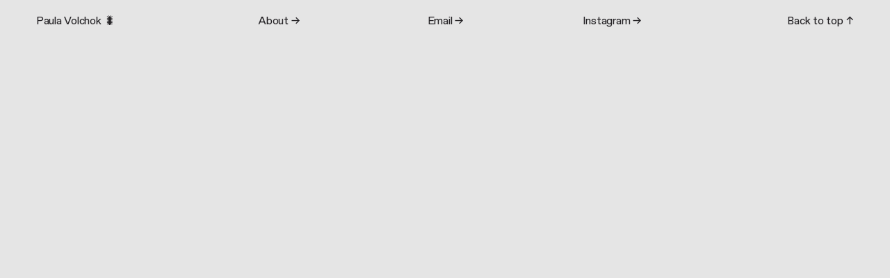

--- FILE ---
content_type: text/html; charset=utf-8
request_url: https://paulavolchok.com/The-Black-Arts-Council-Benefit
body_size: 102321
content:
<!DOCTYPE html>
<html class="wf-initial-load">
	<head>
		<meta charset="utf-8">
		<meta name="viewport" content="width=device-width, initial-scale=1, shrink-to-fit=no">

		
			<title>The Black Arts Council Benefit — Paula Volchok</title>
			<script>window.__PRELOADED_STATE__={"structure":{"byParent":{"root":["G0041909771","K1363739044","Q3814680936","Y2676263687"],"G0041909771":["Q2222252041","C4065531072"],"K1363739044":["X1157067683"]},"bySort":{"G0041909771":0,"Q2222252041":1,"C4065531072":3,"K1363739044":4,"Q3814680936":22,"Y2676263687":23,"X1157067683":14},"indexById":{"G0041909771":0,"Q2222252041":0,"C4065531072":null,"K1363739044":1,"Q3814680936":null,"Y2676263687":null,"X1157067683":8},"liveIndexes":{}},"site":{"id":2630053,"direct_link":"https://paulavolchok.com","display_url":"paulavolchok.com","site_url":"247215","domain":"paulavolchok.com","domain_active":true,"domain_purchased":false,"domain_pending":false,"css_url":"https://paulavolchok.com/stylesheet","rss_url":"https://paulavolchok.com/rss","favicon_url":"https://freight.cargo.site/t/original/i/S2134257353455865276317522159962/.ico","website_title":"Paula Volchok","access_level":"public","is_private":false,"is_deleted":false,"is_upgraded":false,"is_template":false,"show_cargo_logo":false,"has_annex_upgrade":true,"has_domain_addon":true,"has_commerce_addon":false,"has_storage_addon":false,"can_duplicate":false,"can_copy":false,"site_password_enabled":false,"recent_date":"2024-11-15 02:28:01","upgrade_expire_date":"","version":"Cargo3","total_file_size":1510185455,"promocode_type":null,"meta_tags":"","homepage_id":"Q2222252041","homepage_purl":"index","mobile_homepage_id":"Q2222252041","mobile_homepage_purl":"index","screenshot":{"id":70084839,"name":"screenshot-3649093091.jpg","hash":"P2691677168354898893327196973402","width":1792,"height":1120,"file_size":null,"file_type":"jpg","mime_type":"image/jpeg","is_image":true,"is_video":false},"site_preview_type":"screenshot","site_preview_image":[],"site_preview_url":"https://freight.cargo.site/w/1000/i/P2691677168354898893327196973402/screenshot-3649093091.jpg","has_site_description":true,"site_description":"cargo.site","custom_html":"\u003clink rel=\"stylesheet\" href=\"https://use.typekit.net/vzx3mto.css\">\n\n\u003c!-- Google tag (gtag.js) -->\n\u003cscript async src=\"https://www.googletagmanager.com/gtag/js?id=G-S4S6G6D4VK\">\u003c/script>\n\u003cscript>\n  window.dataLayer = window.dataLayer || [];\n  function gtag(){dataLayer.push(arguments);}\n  gtag('js', new Date());\n\n  gtag('config', 'G-S4S6G6D4VK');\n\u003c/script>","shop_id":null,"fonts":[{"family":"Favorit Variable","provider":"cargo"},{"family":"Basteleur","provider":"custom"},{"family":"Marist Variable","provider":"cargo"},{"family":"Diatype Variable","provider":"cargo"}],"tags":[{"tag":"Brand","url":"brand"}]},"pages":{"byId":{"Q2222252041":{"id":"Q2222252041","title":"Index","purl":"index","page_type":"page","content":"\u003cgallery-grid columns=\"5\" gutter=\"5rem\" horizontal-align=\"center\" mobile-columns=\"1\" mobile-gutter=\"5rem\" show-tags=\"false\" show-title=\"true\" thumbnail-index=\"all\" thumbnail-index-metadata=\"%7B%22K3235818137%22%3A%7B%22sort%22%3A4%2C%22attributes%22%3A%7B%22grid-span%22%3A%222%22%7D%7D%2C%22A0538854121%22%3A%7B%22sort%22%3A0%2C%22attributes%22%3A%7B%22grid-span%22%3A%222%22%7D%7D%2C%22X1157067683%22%3A%7B%22sort%22%3A8%2C%22attributes%22%3A%7B%22grid-span%22%3A%222%22%7D%7D%2C%22O4146099089%22%3A%7B%22sort%22%3A1%2C%22attributes%22%3A%7B%22grid-span%22%3A%223%22%7D%7D%2C%22L1527547146%22%3A%7B%22sort%22%3A6%2C%22attributes%22%3A%7B%22grid-span%22%3A%222%22%7D%7D%2C%22Y0291035543%22%3A%7B%22sort%22%3A6%2C%22attributes%22%3A%7B%22grid-span%22%3A%223%22%7D%7D%2C%22D0183642249%22%3A%7B%22sort%22%3A10%2C%22attributes%22%3A%7B%22grid-span%22%3A%223%22%7D%7D%2C%22E1342597598%22%3A%7B%22sort%22%3A11%2C%22attributes%22%3A%7B%22grid-span%22%3A%222%22%7D%7D%2C%22C0087634889%22%3A%7B%22sort%22%3A10%2C%22attributes%22%3A%7B%22grid-span%22%3A%223%22%7D%7D%2C%22Q2606916771%22%3A%7B%22sort%22%3A6%2C%22attributes%22%3A%7B%7D%7D%2C%22G2604354226%22%3A%7B%22sort%22%3A2%2C%22attributes%22%3A%7B%22grid-span%22%3A%223%22%7D%7D%2C%22W2539603412%22%3A%7B%22sort%22%3A0%2C%22attributes%22%3A%7B%7D%7D%2C%22U1674738703%22%3A%7B%22sort%22%3A5%2C%22attributes%22%3A%7B%22grid-span%22%3A%223%22%7D%7D%2C%22A1279723048%22%3A%7B%22sort%22%3A3%2C%22attributes%22%3A%7B%22grid-span%22%3A%222%22%7D%7D%2C%22H3483561190%22%3A%7B%22sort%22%3A7%2C%22attributes%22%3A%7B%22grid-span%22%3A%222%22%7D%7D%2C%22P3605449067%22%3A%7B%22sort%22%3A2%2C%22attributes%22%3A%7B%22grid-span%22%3A%223%22%7D%7D%2C%22R2323448210%22%3A%7B%22sort%22%3A5%2C%22attributes%22%3A%7B%22grid-span%22%3A%223%22%7D%7D%2C%22H0591337281%22%3A%7B%22sort%22%3A9%2C%22attributes%22%3A%7B%22grid-span%22%3A%223%22%7D%7D%2C%22A3782936876%22%3A%7B%22sort%22%3A6%2C%22attributes%22%3A%7B%7D%7D%7D\" vertical-align=\"center\">\u003c/gallery-grid>","local_css":"[id=\"Q2222252041\"].page {\n\tmin-height: var(--viewport-height);\n}\n\n[id=\"Q2222252041\"] .backdrop {\n}\n\n.mobile [id=\"Q2222252041\"] .backdrop {\n}\n\n.mobile [id=\"Q2222252041\"] .page-layout {\n}\n\n[id=\"Q2222252041\"] .page-content {\n\talign-items: flex-start;\n\twidth: 100%;\n}\n\n[id=\"Q2222252041\"] .page-layout {\n}\n\n.image-hover-container {\n  position: relative;\n  display: inline-block;\n  overflow: auto;\n}\n\n.image-hover-container img {\n  display: block;\n  width: 100%;\n  height: auto;\n}\n\n.hover-text {\n  position: absolute;\n  top: 0;\n  left: 0;\n  width: 100%;\n  height: 100%;\n  color: white;\n  background-color: rgba(0, 0, 0, 0.6);\n  display: flex;\n  align-items: center;\n  justify-content: center;\n  opacity: 0;\n  transition: opacity 0.3s ease;\n  text-align: center;\n  font-size: 1.2em;\n  padding: 10px;\n}\n\n.image-hover-container:hover .hover-text {\n  opacity: 100;\n}\n\n.thumbnails .thumbnail > a {\n    position: relative;\n}\n\n.thumbnails .thumbnail .title {\n    background-color: #92ff12;\n    padding: 5rem 1.2rem 0.7rem 1.2rem;\n    margin: 0rem;\n    color: rgba(255, 255, 255, 1);\n    align-content: center;\n    display: inline-block;\n    position: absolute;\n    left: 0rem;\n    top: 0rem;\n    right: 0rem;\n    bottom: 0rem;\n    z-index: 0;\n    opacity: 100;\n}\n\n.thumbnails .title span {\n    margin: auto;\n    display: inline-block;\n}\n\n.thumbnails .thumbnail:hover .title {\n    opacity: 100;\n}\n\nbody.mobile .thumbnails .thumbnail:hover .title {\n    opacity: 100;\n}\n\n.caption .page-title {\n\topacity: 1;\n}","display":true,"stack":false,"pin":false,"overlay":false,"password_enabled":false,"page_count":null,"page_design_options":null,"backdrops":{"activeBackdrop":"gradient","backdropSettings":{"gradient":{"clipScroll":false,"gradient-type":"linear","color-one":"#e5e5e5","color-two-active":false,"color-two":"#e5e5e5","color-three":"#f77e4b","repeat":false,"animation-speed":-100,"smoothness":15,"scale":100,"rotation":0,"color-three-active":true}}},"pin_options":{},"overlay_options":{"closeOnClickout":true,"closeOnNavigate":true,"animateOnOpen":{"fade":false,"speed":0,"slideAmount":0,"slideDirection":"default","wipeShape":"default","easing":"linear","scaleAmount":0,"rotateAmount":0},"animateOnClose":{"fade":false,"speed":0,"slideAmount":0,"slideDirection":"default","wipeShape":"default","easing":"linear","scaleAmount":0,"rotateAmount":0}},"thumb_media_id":45963944,"thumbnail":{"id":45963944,"name":"Asset-4-2.png","hash":"F2071555228312402789119001061722","width":702,"height":702,"file_size":15907,"file_type":"png","mime_type":"image/png","is_image":true,"is_video":false,"is_url":false,"is_placeholder":false,"has_audio_track":null,"duration":null,"url":null,"url_id":null,"url_thumb":null,"url_type":null,"created_at":"2024-11-17 18:13:54.131852","updated_at":"2024-11-17 18:13:54.131852"},"thumb_meta":[],"media":[{"id":45963944,"name":"Asset-4-2.png","hash":"F2071555228312402789119001061722","width":702,"height":702,"file_size":15907,"file_type":"png","mime_type":"image/png","is_image":true,"is_video":false,"is_url":false,"in_use":true,"created_at":"2024-11-17T18:13:54.131852Z","updated_at":"2024-11-17T18:13:54.131852Z"}],"tags":[],"access_level":"public"},"C4065531072":{"id":"C4065531072","title":"Footer","purl":"footer","page_type":"page","content":"\u003cmarquee-set friction=\"100\" speed=\"-8\" vertical-height=\"1\">\u003cmarquee-inner slot=\"contents\">\u003ch1 style=\"filter: drop-shadow(0.2rem 0.2rem 0.36rem #f77e4b); will-change: filter;\">  \u003ctext-icon icon=\"flower\">\u003c/text-icon> graphic designer \u003ctext-icon icon=\"flower\">\u003c/text-icon> cat mother \u003ctext-icon icon=\"flower\">\u003c/text-icon> pattern lover \u003ctext-icon icon=\"flower\">\u003c/text-icon> tiny dancer \u003ctext-icon icon=\"flower\">\u003c/text-icon> joke maker \u003ctext-icon icon=\"flower\">\u003c/text-icon> art appreciator \u003ctext-icon icon=\"flower\">\u003c/text-icon> little sister \u003ctext-icon icon=\"flower\">\u003c/text-icon> constant giggler \u003ctext-icon icon=\"flower\">\u003c/text-icon> idea haver \u003c/h1>\u003c/marquee-inner>\u003c/marquee-set>","local_css":"[id=\"C4065531072\"] .page-content {\n\tpadding: 0rem;\n\tpadding-top: 1rem;\n\tpadding-bottom: 1rem;\n}\n\n[id=\"C4065531072\"].page {\n}\n\n[id=\"C4065531072\"] .page-layout {\n\tpadding: 0rem;\n}","display":true,"stack":false,"pin":true,"overlay":false,"password_enabled":false,"page_count":null,"page_design_options":null,"backdrops":{"activeBackdrop":"none","backdropSettings":{"gradient":{"color-one":"#e5e5e5","color-three":"#ff9500","scale":100}}},"pin_options":{"screen_visibility":"all","position":"bottom","overlay":true,"fixed":true,"adjust":true},"overlay_options":{"closeOnClickout":true,"closeOnNavigate":true,"animateOnOpen":{"fade":false,"speed":0,"slideAmount":0,"slideDirection":"default","wipeShape":"default","easing":"linear","scaleAmount":0,"rotateAmount":0},"animateOnClose":{"fade":false,"speed":0,"slideAmount":0,"slideDirection":"default","wipeShape":"default","easing":"linear","scaleAmount":0,"rotateAmount":0}},"thumb_media_id":null,"thumbnail":null,"thumb_meta":{"hide_from_index":false},"media":[],"tags":[],"access_level":"public"},"Q3814680936":{"id":"Q3814680936","title":"Header desktop","purl":"header-desktop","page_type":"page","content":"\u003ccolumn-set gutter=\"2\" mobile-hide-empty=\"false\" mobile-stack=\"true\">\u003ccolumn-unit slot=\"0\">\u003ca class=\"caption\" href=\"index\" rel=\"history\">Paula Volchok 🐛 \u003c/a>\u003cbr />\u003c/column-unit>\u003ccolumn-unit slot=\"1\">\u003cdiv style=\"text-align: center\">\u003ca class=\"caption\" href=\"about\" rel=\"history\">About →\u003c/a>\u003c/div>\u003c/column-unit>\u003ccolumn-unit slot=\"2\">\u003cdiv style=\"text-align: center\">\u003ca class=\"caption\" href=\"mailto:pvolchok@gmail.com\" target=\"_blank\">Email →\u003c/a>\u003c/div>\u003c/column-unit>\u003ccolumn-unit slot=\"3\">\u003cdiv style=\"text-align: center\">\u003ca class=\"caption\" href=\"https://www.instagram.com/paulavolchok/\" target=\"_blank\">Instagram →\u003c/a>\u003c/div>\u003c/column-unit>\u003ccolumn-unit slot=\"4\">\u003cdiv style=\"text-align: right\">\u003ca class=\"caption\" href=\"#\" rel=\"top\">Back to top ↑\u003c/a>\u003c/div>\u003c/column-unit>\u003c/column-set>","local_css":"[id=\"Q3814680936\"] .page-content {\n\tpadding-top: 2rem;\n\tpadding-bottom: 2rem;\n}\n\n[id=\"Q3814680936\"] .page-layout {\n}\n\n[id=\"Q3814680936\"].page {\n}","display":true,"stack":false,"pin":true,"overlay":false,"password_enabled":false,"page_count":null,"page_design_options":null,"backdrops":{"activeBackdrop":"none"},"pin_options":{"screen_visibility":"desktop","position":"top","overlay":true,"fixed":true,"adjust":true},"overlay_options":{"closeOnClickout":false,"closeOnNavigate":false,"animateOnOpen":{"fade":true,"speed":0.3,"slideAmount":3,"slideDirection":"default","wipeShape":"default","easing":"linear","scaleAmount":0,"rotateAmount":0},"animateOnClose":{"fade":false,"speed":0,"slideAmount":0,"slideDirection":"default","wipeShape":"default","easing":"linear","scaleAmount":0,"rotateAmount":0}},"thumb_media_id":null,"thumbnail":null,"thumb_meta":[],"media":[],"tags":[],"access_level":"public"},"Y2676263687":{"id":"Y2676263687","title":"Header mobile","purl":"header-mobile","page_type":"page","content":"\u003ccolumn-set mobile-gutter=\"0rem\" mobile-stack=\"false\">\u003ccolumn-unit slot=\"0\">\u003cdiv style=\"text-align: left\">\u003cdiv style=\"display: inline !important;\">\u003ca class=\"caption\" href=\"index\" rel=\"history\">Paula Volchok 🐛\u003c/a>\u003c/div>\u003c/div>\u003c/column-unit>\u003ccolumn-unit slot=\"1\">\u003cdiv style=\"text-align: right\">\u003ca class=\"caption\" href=\"about\" rel=\"history\">About \u003cdiv style=\"display: inline !important;\">→\u003c/div>\u003c/a>\u003c/div>\u003c/column-unit>\u003c/column-set>","local_css":"[id=\"Y2676263687\"] .page-content {\n\ttext-align: center;\n\tpadding-bottom: 0rem;\n\tpadding-top: 7rem;\n}\n\n[id=\"Y2676263687\"] .page-layout {\n}\n\n[id=\"Y2676263687\"].page {\n}","display":true,"stack":false,"pin":true,"overlay":false,"password_enabled":false,"page_count":null,"page_design_options":null,"backdrops":{"activeBackdrop":"none"},"pin_options":{"screen_visibility":"mobile","position":"top","overlay":true,"fixed":true,"adjust":true},"overlay_options":{},"thumb_media_id":null,"thumbnail":null,"thumb_meta":[],"media":[],"tags":[],"access_level":"public"},"X1157067683":{"id":"X1157067683","title":"The Black Arts Council Benefit","purl":"the-black-arts-council-benefit","page_type":"page","content":"\u003cmedia-item class=\"\" disable-zoom=\"true\" grid-span=\"3\" hash=\"D2121502673866634987904961833306\">\u003c/media-item>\u003ccolumn-set gutter=\"5rem\">\u003ccolumn-unit slot=\"0\">\u003ch2>The Black Arts Council Benefit  🌱\u003c/h2>\u003cbr />\n\u003cspan class=\"bodycopy-large\">2022, Event Identity\u003c/span>\u003cbr />\n\u003cbr />\nRole: Graphic Designer\u003cbr />\nStudio: \u003ca href=\"https://www.landl.us/\" target=\"_blank\">L&#x26;L\u003c/a>\u003cbr />\nCreative Directors: Leigh Mignogna and Liz Turow\u003cbr />\nClient: The Museum of Modern Art\u003cbr />\nPhotography: \u003ca href=\"https://lindseyswedick.com/\" target=\"_blank\">Lindsey Swedick\u003c/a>, \u003ca href=\"https://www.christinekeely.com/\" target=\"_blank\">Christine Keely\u003c/a> (Styling)\u003c/column-unit>\u003ccolumn-unit slot=\"1\">\u003cspan class=\"caption\">\n\u003c/span>\u003cspan class=\"caption\">\u003c/span>‘A Night Out with Friends’ was held in Spring 2022 to celebrate the newly renamed Black Arts Council of The Museum of Modern Art (formerly the Friends of Education). The council was established in 1993 to ‘foster a greater appreciation for art and artists of the African diaspora by prioritizing and supporting Black perspectives’ in the museum’s programming. The event honored artist Titus Kaphar and art patron Elliot Perry. Our rainbowy identity for the gala was inspired by Kaphar’s painting ‘From a Tropical Space’ (2019), which MoMA had recently acquired.\u003cbr />\n\u003c/column-unit>\u003c/column-set>\u003cbr />\n\u003cbr />\n\u003cgallery-grid columns=\"2\" gutter=\"5rem\" mobile-columns=\"1\" mobile-gutter=\"5rem\">\u003cmedia-item class=\"\" disable-zoom=\"true\" grid-span=\"1\" hash=\"B2070232066012597325496914766170\">\u003c/media-item>\u003cmedia-item class=\"\" disable-zoom=\"true\" hash=\"I2121502673755954523462704523610\">\u003c/media-item>\u003cmedia-item class=\"\" disable-zoom=\"true\" grid-span=\"1\" hash=\"O2121502673829741499757542730074\">\u003c/media-item>\u003cmedia-item class=\"\" disable-zoom=\"true\" hash=\"A2121502673811294755683833178458\">\u003c/media-item>\u003cmedia-item hash=\"R2121502673792848011610123626842\">\u003c/media-item>\u003cmedia-item class=\"\" disable-zoom=\"true\" grid-span=\"1\" hash=\"Y2121502673774401267536414075226\">\u003c/media-item>\u003c/gallery-grid>","local_css":"[id=\"X1157067683\"].page {\n\tmin-height: var(--viewport-height);\n}\n\n[id=\"X1157067683\"] .backdrop {\n}\n\n.mobile [id=\"X1157067683\"] .backdrop {\n}\n\n.mobile [id=\"X1157067683\"] .page-layout {\n}\n\n[id=\"X1157067683\"] .page-content {\n\talign-items: flex-start;\n\twidth: 100%;\n}","display":true,"stack":false,"pin":false,"overlay":false,"password_enabled":false,"page_count":null,"page_design_options":null,"backdrops":{"activeBackdrop":"gradient","backdropSettings":{"gradient":{"color-one":"#e5e5e5","color-three":"#27d2ad","scale":100,"repeat":false,"animation-speed":-10,"clipScroll":false,"smoothness":15}}},"pin_options":{},"overlay_options":{},"thumb_media_id":45928617,"thumbnail":{"id":45928617,"name":"BAC_Website_Video-1.gif","hash":"B2070232066012597325496914766170","width":560,"height":700,"file_size":14875247,"file_type":"gif","mime_type":"image/gif","is_image":true,"is_video":false,"is_url":false,"is_placeholder":false,"has_audio_track":null,"duration":null,"url":null,"url_id":null,"url_thumb":null,"url_type":null,"created_at":"2024-11-16 22:18:25.406185","updated_at":"2024-11-16 22:18:25.406185"},"thumb_meta":[],"media":[{"id":9942162,"name":"horizontal.svg","hash":"R856944258311223298209515121244","width":3001,"height":1876,"file_size":217,"file_type":"svg","mime_type":"image/svg+xml","is_image":true,"is_video":false,"is_url":false,"is_placeholder":true,"in_use":false,"created_at":"2022-10-17T16:10:41.000000Z","updated_at":"2025-11-04T21:14:45.682732Z"},{"id":9942163,"name":"vertical.svg","hash":"T856944278602641779290021898844","width":1875,"height":2300,"file_size":296,"file_type":"svg","mime_type":"image/svg+xml","is_image":true,"is_video":false,"is_url":false,"is_placeholder":true,"in_use":false,"created_at":"2022-10-17T16:10:42.000000Z","updated_at":"2025-11-04T21:14:45.682732Z"},{"id":9942165,"name":"square.svg","hash":"U856944299189208165549881502300","width":3001,"height":3001,"file_size":223,"file_type":"svg","mime_type":"image/svg+xml","is_image":true,"is_video":false,"is_url":false,"is_placeholder":true,"in_use":false,"created_at":"2022-10-17T16:10:44.000000Z","updated_at":"2025-10-13T19:08:42.635463Z"},{"id":45928617,"name":"BAC_Website_Video-1.gif","hash":"B2070232066012597325496914766170","width":560,"height":700,"file_size":14875247,"file_type":"gif","mime_type":"image/gif","is_image":true,"is_video":false,"is_url":false,"in_use":true,"created_at":"2024-11-16T22:18:25.406185Z","updated_at":"2024-11-16T22:18:25.406185Z"},{"id":47807563,"name":"BAC_Website_2.png","hash":"I2121502673755954523462704523610","width":750,"height":859,"file_size":1130336,"file_type":"png","mime_type":"image/png","is_image":true,"is_video":false,"is_url":false,"in_use":true,"created_at":"2024-12-19T02:21:30.693460Z","updated_at":"2024-12-19T02:21:30.693460Z"},{"id":47807562,"name":"BAC_ANightOutWithFriends_ThankYouGIF_3.gif","hash":"G2121502673700614291241575868762","width":1200,"height":1400,"file_size":4140430,"file_type":"gif","mime_type":"image/gif","is_image":true,"is_video":false,"is_url":false,"in_use":false,"created_at":"2024-12-19T02:21:30.693810Z","updated_at":"2024-12-19T02:21:30.693810Z"},{"id":47807564,"name":"BAC_Website_7.png","hash":"O2121502673829741499757542730074","width":1000,"height":679,"file_size":1186183,"file_type":"png","mime_type":"image/png","is_image":true,"is_video":false,"is_url":false,"in_use":true,"created_at":"2024-12-19T02:21:30.696343Z","updated_at":"2024-12-19T02:21:30.696343Z"},{"id":47807565,"name":"BAC_Website_6.png","hash":"A2121502673811294755683833178458","width":750,"height":859,"file_size":1200831,"file_type":"png","mime_type":"image/png","is_image":true,"is_video":false,"is_url":false,"in_use":true,"created_at":"2024-12-19T02:21:30.698663Z","updated_at":"2024-12-19T02:21:30.698663Z"},{"id":47807566,"name":"BAC_Website_3.gif","hash":"Y2121502673774401267536414075226","width":1375,"height":1575,"file_size":2527088,"file_type":"gif","mime_type":"image/gif","is_image":true,"is_video":false,"is_url":false,"in_use":true,"created_at":"2024-12-19T02:21:30.698663Z","updated_at":"2024-12-19T02:21:30.698663Z"},{"id":47807567,"name":"BAC_Website_4.png","hash":"R2121502673792848011610123626842","width":1000,"height":679,"file_size":1330209,"file_type":"png","mime_type":"image/png","is_image":true,"is_video":false,"is_url":false,"in_use":true,"created_at":"2024-12-19T02:21:30.700076Z","updated_at":"2024-12-19T02:21:30.700076Z"},{"id":47807568,"name":"BAC_Website_1.png","hash":"E2121502673737507779388994971994","width":1000,"height":679,"file_size":1216132,"file_type":"png","mime_type":"image/png","is_image":true,"is_video":false,"is_url":false,"in_use":false,"created_at":"2024-12-19T02:21:30.727248Z","updated_at":"2024-12-19T02:21:30.727248Z"},{"id":47807570,"name":"BAC_Website_8.png","hash":"Z2121502673848188243831252281690","width":1000,"height":563,"file_size":596776,"file_type":"png","mime_type":"image/png","is_image":true,"is_video":false,"is_url":false,"in_use":false,"created_at":"2024-12-19T02:21:30.738549Z","updated_at":"2024-12-19T02:21:30.738549Z"},{"id":47807569,"name":"BAC_Website_9.png","hash":"D2121502673866634987904961833306","width":1000,"height":679,"file_size":1270824,"file_type":"png","mime_type":"image/png","is_image":true,"is_video":false,"is_url":false,"in_use":true,"created_at":"2024-12-19T02:21:30.738858Z","updated_at":"2024-12-19T02:21:30.738858Z"}],"tags":[],"access_level":"public"}}},"sets":{"byId":{"root":{"id":"root","title":"Root","purl":null,"page_type":"set","content":null,"local_css":null,"display":false,"stack":false,"pin":false,"overlay":false,"password_enabled":false,"page_count":2,"page_design_options":null,"backdrops":null,"pin_options":{},"overlay_options":{},"thumb_media_id":null,"thumbnail":null,"thumb_meta":{},"media":[],"tags":[],"access_level":"public"},"G0041909771":{"id":"G0041909771","title":"Home","purl":"home","page_type":"set","content":null,"local_css":null,"display":true,"stack":false,"pin":false,"overlay":false,"password_enabled":false,"page_count":1,"page_design_options":null,"backdrops":null,"pin_options":{},"overlay_options":{},"thumb_media_id":null,"thumbnail":null,"thumb_meta":{},"media":[],"tags":[],"access_level":"public"},"K1363739044":{"id":"K1363739044","title":"Work","purl":"work","page_type":"set","content":null,"local_css":null,"display":true,"stack":false,"pin":false,"overlay":false,"password_enabled":false,"page_count":12,"page_design_options":null,"backdrops":null,"pin_options":{},"overlay_options":{},"thumb_media_id":null,"thumbnail":null,"thumb_meta":[],"media":[],"tags":[],"access_level":"public"}}},"media":{"data":[]},"css":{"id":522703,"stylesheet":"@font-face {\n  font-family: \"Basteleur\";\n  font-weight: 200;\n  font-style: normal;\n  src: url(\"https://freight.cargo.site/m/S2136980449106219613541195016538/Basteleur-Moonlight.woff\") format(\"woff\");\n}\n\n@font-face {\n  font-family: \"Basteleur\";\n  font-weight: 200;\n  font-style: normal;\n  src: url(\"https://freight.cargo.site/m/U2136980448903305428730389948762/Basteleur-Moonlight.woff2\") format(\"woff2\");\n}\n\n@font-face {\n  font-family: \"Basteleur\";\n  font-weight: 700;\n  font-style: normal;\n  src: url(\"https://freight.cargo.site/m/N2136980449069326125393775913306/Basteleur-Bold.woff2\") format(\"woff2\");\n}\n\nhtml {\n\t--mobile-scale: 1.33;\n\t--mobile-padding-offset: 0.3;\n}\n\nbody {\n\t--swatch-1: rgba(0, 0, 0, 0.85);\n\t--swatch-2: rgba(0, 0, 0, 0.75);\n\t--swatch-3: rgba(0, 0, 0, 0.6);\n\t--swatch-4: rgba(0, 0, 0, 0.4);\n    --swatch-5: rgba(0, 0, 0, 0.25);\n\t--swatch-6: #e5e5e5;\n\t--swatch-7: #e09dff;\n\t--swatch-8: #252326;\n\t--colorfilter-color: rgb(234,16,26);\n\t--colorfilter-color-opacity: 0;\n\t--colorfilter-mix: screen;\n\t--colorfilter-grayscale: 1;\n\t--swatch-9: #ff993a;\n\t--swatch-10: #f77e4b;\n\t--swatch-11: #e7e7e7;\n\t--swatch-12: #c39947;\n}\n\nbody.mobile {\n}\n\na:active,\n.linked:active,\n.zoomable::part(media):active {\n\topacity: 0.7;\n}\n\n.page a.active {\n\tfont-weight: bold;\n\tcolor: #f77e4b;\n}\n\nsub {\n\tposition: relative;\n\tvertical-align: baseline;\n\ttop: 0.3em;\n}\n\nsup {\n\tposition: relative;\n\tvertical-align: baseline;\n\ttop: -0.4em;\n}\n\n.small-caps {\n\tfont-variant: small-caps;\n    text-transform: lowercase;\n}\n\nol {\n\tmargin: 0;\n\tpadding: 0 0 0 2.5em;\n}\n\nul {\n\tmargin: 0;\n\tpadding: 0 0 0 2.0em;\n}\n\nul.lineated {\n\tmargin: 0;\n\tpadding: 0;\n\tlist-style-type: none;\n\tmargin: 0 0 0 3em;\n\ttext-indent: -3em;\n}\n\nblockquote {\n\tmargin: 0;\n\tpadding: 0 0 0 2em;\n}\n\nhr {\n\tbackground: rgba(0, 0, 0, 0.75);\n\tborder: 0;\n\theight: 1px;\n\tdisplay: block;\n}\n\n.content {\n\tborder-color: rgba(0,0,0,.85);\n\tborder-width: 0rem;\n\tborder-style: solid;\n}\n\nbodycopy {\n\tfont-size: 1.25rem;\n\tfont-weight: 400;\n\tcolor: #252326;\n\tfont-family: \"Favorit Variable\";\n\tfont-style: normal;\n\tline-height: 1.4;\n\tletter-spacing: -0.015em;\n\tdisplay: block;\n\tfont-variation-settings: 'slnt' 0;\n}\n\n.mobile bodycopy {\n\tfont-size: 1.25rem;\n}\n\nbodycopy a {\n\tcolor: #252326;\n\ttext-decoration: underline;\n\ttext-decoration-color: #ff993a;\n}\n\nbodycopy a:hover {\n}\n\nh1 {\n\tfont-family: Basteleur;;\n\tfont-style: normal;\n\tmargin: 0;\n\tfont-size: 5rem;\n\tline-height: 1;\n\tcolor: #252326;\n\tletter-spacing: -0.055em;\n\tdisplay: inline-block;\n\tborder-width: 0.0rem;\n\tpadding: 0rem;\n\tborder-radius: 0.0rem;\n\tborder-color: rgba(0,0,0,0.85);\n\tborder-style: solid;\n\tfont-weight: 200;\n}\n\n.mobile h1 {\n\tfont-size: 3.5rem;\n}\n\nh1 a {\n\tcolor: #252326;\n\ttext-decoration: underline;\n}\n\nh1 a:hover {\n}\n\nh2 {\n\tfont-family: \"Marist Variable\";\n\tfont-style: normal;\n\tfont-weight: 350;\n\tmargin: 0;\n\tcolor: #252326;\n\tfont-size: 3rem;\n\tline-height: 1.1;\n\tletter-spacing: -0.02em;\n\tborder-width: 0.0rem;\n\tdisplay: inline-block;\n\tborder-style: solid;\n\tborder-radius: 0.0rem;\n\tborder-color: rgba(0,0,0,0.85);\n}\n\n.mobile h2 {\n\tfont-size: 2.3rem;\n}\n\nh2 a {\n\tcolor: rgba(255, 0, 251, 0.76);\n\ttext-decoration: none;\n}\n\nh2 a:hover {\n}\n\n.caption {\n\tfont-size: 1.5rem;\n\tfont-weight: 400;\n\tcolor: #252326;\n\tfont-family: \"Favorit Variable\";\n\tfont-style: normal;\n\tline-height: 1.3;\n\tletter-spacing: -0.015em;\n\tdisplay: block;\n\tfont-variation-settings: 'slnt' 0;\n}\n\n.mobile .caption {\n\tcolor: #252326;\n}\n\n.caption a {\n\tcolor: #252326;\n\ttext-decoration: none;\n\ttext-decoration-color: #ff3aad;\n}\n\n\n.[data-predefined-style=\"true\"] bodycopy a:hover {\n    color: rgba(15, 206, 131, 1);\n}\n\nmedia-item .caption {\n\tmargin-top: 1em;\n}\n\ngallery-grid .caption,\ngallery-columnized .caption,\ngallery-justify .caption {\n\tmargin-bottom: 1em;\n}\n\n.index-thumb:hover .index-thumb-title {\n  opacity: 1;\n}\n\n\n.caption {\n  display: inline-block;   /* makes the box only as wide as the text */\n  position: relative;\n}\n\n.caption::after {\n  content: \"\";\n  position: absolute;\n  left: 0;\n  bottom: 1.5px;  /* adjust distance under the text */\n  width: 0%;\n  height: 1.5px;\n  background: #f77e4b;  /* your accent color */\n  transition: width 0.3s ease;\n}\n\n.caption:hover::after {\n  width: 100%;\n}\n\n.thumbnail.linked:hover .caption::after {\n  width: 0%; /* animate underline left → right */\n}\n\n[thumbnail-index] .caption .tags {\n\tmargin-top: 0.25em;\n}\n\n.page {\n\tjustify-content: center;\n}\n\n.page-content {\n\tpadding: 5rem;\n\ttext-align: left;\n\tpadding-top: 2.5rem;\n}\n\n.mobile [id] .page-layout {\n\tmax-width: 100%;\n}\n\n.mobile [id] .page-content {\n}\n\n.page-layout {\n\talign-items: flex-start;\n\tmax-width: 100%;\n}\n\nmedia-item::part(media) {\n\tborder-radius: 1rem;\n\tborder: 0;\n\tpadding: 0rem;\n}\n\n.quick-view {\n\theight: 100%;\n\twidth: 100%;\n\tpadding: 3rem;\n\tmargin-top: auto;\n\tmargin-right: auto;\n\tmargin-bottom: auto;\n\tmargin-left: auto;\n}\n\n.quick-view-background {\n\tbackground-color: #ffffff;\n}\n\n.quick-view .caption {\n\tcolor: rgba(255, 255, 255, 1.0);\n\tpadding: 20px 0;\n\ttext-align: center;\n\ttransition: 100ms opacity ease-in-out;\n\tposition: absolute;\n\tbottom: 0;\n\tleft: 0;\n\tright: 0;\n}\n\n.quick-view .caption-background {\n\tpadding: 0.5rem 1rem;\n\tdisplay: inline-block;\n\tbackground: rgba(0, 0, 0, 0.5);\n\tborder-radius: .5rem;\n\ttext-align: left;\n\tmax-width: 50rem;\n}\n\n.mobile .quick-view {\n\twidth: 100%;\n\theight: 100%;\n\tmargin: 0;\n\tpadding: 10px;\n}\n\n.mobile .quick-view .caption {\n\tpadding: 10px 0;\n}\n\n.button-7 {\n\t--text-style: \"Button\";\n\tfont-size: 1.5rem;\n\tfont-weight: 400;\n\tfont-family: \"Favorit Variable\";\n\tfont-style: normal;\n\tline-height: 1.3;\n\tletter-spacing: -0.015em;\n\tfont-variation-settings: 'slnt' 0;\n\tcolor: #252326;\n\tdisplay: inline-block;\n\tborder-color: rgba(0, 0, 0, 0.85);\n\tborder-style: solid;\n\tborder-radius: 5rem;\n\tpadding-top: 0.6rem;\n\tpadding-right: 1.4rem;\n\tpadding-bottom: 0.6rem;\n\tpadding-left: 1.3rem;\n\tborder-width: 0.2rem;\n\tfilter: drop-shadow(0rem 0rem 0rem rgba(0, 0, 0, 0.15));\n\twill-change: filter;\n\tbackground: #e5e5e5;\n}\n\n.button-7 a {\n    --text-style: \"Button\";\n\tcolor: #252326;\n\ttext-decoration: none;\n}\n\n.button-7 a:hover {\n    filter: drop-shadow(0.4rem 0.4rem 0rem rgba(0, 0, 0, 0.85));\n}\n\n.button-7 a.active {\n\tcolor: #ff0000;\n\ttext-decoration: none;\n}\n\n.bodycopy-title {\n\t--text-style: \"Bodycopy Title\";\n\tfont-size: 1.4rem;\n\tfont-weight: 400;\n\tcolor: #252326;\n\tfont-family: \"Marist Variable\";\n\tfont-style: normal;\n\tline-height: 1.4;\n\tletter-spacing: -0.015em;\n\tdisplay: block;\n}\n\n.mobile .bodycopy-title {\n\tfont-size: 1.5rem;\n}\n\n.bodycopy-title a {\n\tcolor: #252326;\n\ttext-decoration: underline;\n\ttext-decoration-color: #ff993a;\n}\n\n.bodycopy-title a:hover {\n\t\n}\n\n.button-1 {\n\t--text-style: \"button 1\";\n\tfont-size: 2rem;\n\tfont-weight: 400;\n\tfont-family: \"Favorit Variable\";\n\tfont-style: normal;\n\tline-height: 1.3;\n\tletter-spacing: -0.015em;\n\tfont-variation-settings: 'slnt' 0;\n\tcolor: rgb(255, 255, 255);\n\tbackground: #027aff;\n\tdisplay: inline-block;\n\tborder-color: rgba(0, 0, 0, 0.1);\n\tborder-style: solid;\n\tborder-width: 0.1rem;\n\tborder-radius: 0.6rem;\n\tpadding-top: 0.6rem;\n\tpadding-right: 1.2rem;\n\tpadding-bottom: 0.6rem;\n\tpadding-left: 1.2rem;\n\tfilter: drop-shadow(0rem 0.5rem 0.6rem rgba(0, 0, 0, 0.15));\n\twill-change: filter;\n}\n\n.mobile .button-1 {\n\tcolor: #252326;\n}\n\n.button-1 a {\n\ttext-decoration-color: #ff3aad;\n\tcolor: #ffffff;\n\ttext-decoration: none;\n}\n\n.button-1 a:hover {\n\tborder-style: ridge;\n    filter: drop-shadow(0rem 0rem 0rem rgba(0, 0, 0, 0.15));\n}\n\n.button-1 a.active {\n\tcolor: #ffffff;\n\ttext-decoration: none;\n}\n\n.mobile .quick-view .caption-background {\n\tmax-width: 100vw;\n}\n\n::part(slideshow-nav) {\n\t--button-size: 30px;\n\t--button-inset: 20px;\n\t--button-icon-color: rgba(255, 255, 255, 0.9);\n\t--button-icon-stroke-width: 1.5px;\n\t--button-icon-stroke-linecap: none;\n\t--button-background-color: rgba(87, 87, 87, 0.35);\n\t--button-background-radius: 50%;\n\t--button-active-opacity: 0.7;\n}\n\ngallery-slideshow::part(slideshow-nav) {\n\t--button-inset: 15px;\n}\n\n.quick-view::part(slideshow-nav) {\n}\n\n.wallpaper-slideshow::part(slideshow-nav) {\n}\n\n.mobile ::part(slideshow-nav) {\n\t--button-inset: 10px;\n}\n\n.mobile .quick-view::part(slideshow-nav) {\n\t--button-inset: 25px;\n}\n\nshop-product {\n\tfont-size: 1.2rem;\n\tmax-width: 22rem;\n\tfont-family: \"Diatype Variable\";\n\tfont-style: normal;\n\tfont-weight: 400;\n\tfont-variation-settings: 'slnt' 0, 'MONO' 0;\n\tletter-spacing: 0em;\n\tmargin-bottom: 1em;\n}\n\nshop-product::part(price) {\n\tcolor: rgba(0, 0, 0, 0.75);\n\tline-height: 1.1;\n\tmargin-bottom: 0.5em;\n}\n\nshop-product::part(dropdown) {\n\twidth: 100%;\n\tcolor: rgba(0, 0, 0, 0.85);\n\tborder: 1px solid rgba(0, 0, 0, 0.2);\n\tbackground-color: rgba(255, 255, 255, 0.0);\n\tbackground-image: url(https://static.cargo.site/assets/images/select-line-arrows.svg);\n\tbackground-repeat: no-repeat;\n\tbackground-position: top 0em right .1em;\n\tline-height: 1.2;\n\tpadding: 0.58em 2em 0.55em 0.9em;\n\tborder-radius: 10em;\n\tmargin-bottom: 0.5em;\n}\n\nshop-product::part(button) {\n\tbackground: rgba(0, 0, 0, 0.15);\n\tcolor: rgba(0, 0, 0, 0.75);\n\ttext-align: left;\n\tline-height: normal;\n\tpadding: 0.5em 1em;\n\tcursor: pointer;\n\tborder-radius: 10em;\n}\n\nshop-product::part(button):active {\n\topacity: .7;\n}\n\naudio-player {\n\t--text-color: rgba(0, 0, 0, 0.85);\n\t--text-padding: 0 1.2em 0 1.0em;\n\t--background-color: rgba(255, 255, 255, 0);\n\t--buffer-background-color: rgba(0, 0, 0, 0.03);\n\t--progress-background-color: rgba(0, 0, 0, 0.075);\n\t--border-lines: 1px solid rgba(0, 0, 0, 0.2);\n\tfont-size: 1.2rem;\n\twidth: 32rem;\n\theight: 2.75em;\n\tfont-family: \"Diatype Variable\";\n\tfont-style: normal;\n\tfont-weight: 400;\n\tfont-variation-settings: 'slnt' 0, 'MONO' 0;\n\tline-height: normal;\n\tletter-spacing: 0em;\n\tmargin-bottom: 0.5em;\n\tborder-radius: 10em;\n}\n\naudio-player::part(button) {\n\t--icon-color: rgba(0, 0, 0, 0.85);\n\t--icon-size: 32%;\n\t--play-text: '';\n\t--pause-text: '';\n\twidth: 3.15em;\n\tdisplay: inline-flex;\n\tjustify-content: center;\n\tcursor: pointer;\n}\n\naudio-player::part(play-icon) {\n\tpadding-left: 0.6em;\n}\n\naudio-player::part(pause-icon) {\n\tpadding-left: 0.4em;\n}\n\naudio-player::part(progress-indicator) {\n\tborder-right: 1px solid rgba(0, 0, 0, 0);\n\theight: 100%;\n\tcursor: ew-resize;\n}\n\naudio-player::part(separator) {\n\tborder-right: var(--border-lines);\n}\n\nbody.mobile audio-player {\n\tmax-width: 100%;\n}\n\n.mobile .content {\n}\n\n[data-predefined-style=\"true\"] bodycopy a:hover {\n    color: rgba(15, 206, 131, 1);\n}\n\n.thumbnails .thumbnail > a {\n    position: relative;\n}\n\n[thumbnail-index] .caption {\n\ttext-align: center;\n  \tfont-family: Basteleur;\n\tfont-weight: 200;\t\n\tfont-style: normal;\n    margin: 0rem;\n    color: rgba(0, 0, 0, 0.85);\n    align-content: center;\n    display: block;\n    position: absolute;\n    left: 0rem;\n    top: 0rem;\n    right: 0rem;\n    bottom: 0rem;\n    z-index: 0;\n    opacity: 0;\n    transition: inherit;\n    transform: perspective;\n}\n\n[thumbnail-index] .caption span {\n    margin: auto;\n    display: inline-block;\n}\n\n/* Beginning */\n\n\nmedia-item.thumbnail::part(media) {\n  transition: filter 0.3s ease;\n}\n\n/* Blur only the image when hovered */\nmedia-item.thumbnail:hover::part(media) {\n  filter: blur(4px) brightness(70%) contrast(110%) saturate(120%);\n}\n\n/* Hide the caption until hover */\nmedia-item.thumbnail .caption {\n  opacity: 0;\n  transition: opacity 0.3s ease;\n  position: absolute;\n  top: 50%;\n  left: 50%;\n  transform: translate(-50%, -50%);\n  color: #ffffff;\n  text-align: center;\n  filter: drop-shadow(0.1rem 0.1rem 0.1rem #f77e4b);\n  pointer-events:none;\n}\n\n/* Reveal caption on hover */\nmedia-item.thumbnail:hover .caption {\n  opacity: 1;\n}\n\n.eyebrow {\n\t--text-style: \"Eyebrow\";\n\tfont-size: 1.75rem;\n\tfont-weight: 500;\n\tcolor: #252326;\n\tfont-family: \"Marist Variable\";\n\tfont-style: normal;\n\tline-height: 2.25;\n\tletter-spacing: -0.02em;\n\tdisplay: block;\n}\n\n.mobile .eyebrow {\n\tfont-size: 1.25rem;\n}\n\n.eyebrow a {\n\tcolor: #252326;\n\ttext-decoration: underline;\n\ttext-decoration-color: #ff993a;\n}\n\n.eyebrow a:hover {\n\t\n}\n\n.bodycopy-large {\n\t--text-style: \"Bodycopy Large\";\n\tfont-size: 1.5rem;\n\tfont-weight: 400;\n\tcolor: #252326;\n\tfont-family: \"Favorit Variable\";\n\tfont-style: normal;\n\tline-height: 1.3;\n\tletter-spacing: -0.015em;\n\tdisplay: block;\n\tfont-variation-settings: 'slnt' 0;\n}\n\n.mobile .bodycopy-large {\n\tcolor: #252326;\n}\n\n.bodycopy-large a {\n\tcolor: #252326;\n\ttext-decoration: underline;\n\ttext-decoration-color: #f77e4b;\n}\n\n.bodycopy-large {\n\t--text-style: \"Bodycopy Large\";\n\tdisplay: inline-block;   /* makes the box only as wide as the text */\n\tposition: relative;\n}","created_at":"2022-09-15T23:40:11.000000Z","updated_at":"2025-09-12T15:48:35.000000Z"},"siteDesign":{"images":{"scale":"100%","limit_by":"width","image_zoom":false,"image_full_zoom":false,"scroll_animation":true,"scroll_transition":false,"limit_vertical_images":false,"mobile_image_width_maximize":true},"quick_view":{"show_ui":true,"captions":false,"close_on_scroll":false,"contentAlignVertical":"middle","contentAlignHorizontal":"center"},"site":{"enableColorFilter":false,"enableHomeLinkActiveStates":false,"is_feed":false},"cart":{"theme":"light"},"contact_form":{"theme":"light"},"mobile_adjustments":{"view":"desktop","zoom":"21","padding":"-6","formatting":false,"pages_full_width":true,"images_full_width":true,"responsive_columns":"1","responsive_thumbnails_padding":"0.7"}},"frontendState":{"hasSiteModel":true,"hasScaffolding":true,"hasSiteDesign":true,"hasSiteCSS":true,"hasShopModel":false,"hasSitePackage":true,"pointerType":"mouse","quickView":{"mode":"default","inited":false,"autoScrolling":false,"elementArray":false,"activeIndex":0,"startingIndex":0},"contactForm":{"transition":false,"inited":false},"adminMode":false,"inAdminFrame":false,"renderedPages":[],"networkErrors":[],"pageNotFound":false,"fontsLoaded":["Favorit Variable","Basteleur","Marist Variable","Diatype Variable"],"lastVisiblePid":null,"hostname":"paulavolchok.com","activePID":"X1157067683"},"commerce":{"products":{},"cart":{},"shop":{}}}</script>
			

		<style id="static-css">html:has(body.editing)::-webkit-scrollbar{display:none !important}body.editing::-webkit-scrollbar{display:none !important}html:has(body.editing){-ms-overflow-style:none;scrollbar-width:none}body.editing{-ms-overflow-style:none;scrollbar-width:none}body.wf-initial-load *,html.wf-initial-load *{color:transparent !important;-webkit-text-stroke:0px transparent;text-stroke:0 transparent;text-shadow:0 0 transparent}html.wf-initial-load hr{background:none !important}body{--baseColor-accent: #FF0000;--baseColor-accent-rgb: 255, 0, 0;--baseColor-accent-reverse-rgb: 255, 255, 255}*{-webkit-box-sizing:border-box;-moz-box-sizing:border-box;box-sizing:border-box}:focus{outline:0}select,select *{text-rendering:auto !important}html,body{min-height:var(--viewport-height, 100vh);margin:0;padding:0}html{--mobile-scale: 1;font-size:var(--base-size);touch-action:manipulation;position:relative}html.mobile{font-size:calc(var(--base-size)*var(--mobile-scale))}body{-moz-osx-font-smoothing:grayscale;-webkit-font-smoothing:antialiased;-webkit-text-size-adjust:none;display:flex;flex-direction:column;width:100%;min-height:var(--viewport-height, 100vh);justify-content:flex-start;margin:0;padding:0;background-color:#fff}body.no-scroll{overflow:hidden}customhtml>*{position:relative;z-index:10}.page a.active,bodycopy * a{text-decoration-color:unset;-webkit-text-decoration-color:unset}.content{display:flex;flex-direction:column;align-items:flex-start;justify-content:flex-start;min-height:100%;position:relative;flex-grow:1;border-color:transparent;border-width:0}.pages{width:100%;flex:1 0 auto}@supports(height: 100svh){.page.stacked-page:not(.fixed){--viewport-height: 100svh}.page.stacked-page+.page.stacked-page:not(.fixed){--viewport-height: 100vh}body.mobile .content:has(.stacked-page) .page.pinned.overlay:not(.fixed){--viewport-height: 100svh}}.overlay-content{mix-blend-mode:var(--overlay-mix, normal)}.page{--split-backdrop-height: calc(var(--min-viewport-height) / 2);--split-content-height: calc(var(--viewport-height) - var(--split-backdrop-height));position:relative;display:flex;justify-content:center;flex-wrap:nowrap;flex-direction:row;max-width:100%;width:100%;flex:0;mix-blend-mode:var(--page-mix, normal)}.page.has-backdrop-filter{background-color:rgba(0, 0, 0, 0.01);backdrop-filter:var(--page-backdrop-filter, none);-webkit-backdrop-filter:var(--page-backdrop-filter, none)}.overlay-content .page{mix-blend-mode:unset}.overlay-content .page::after{content:" ";display:block;position:fixed;width:100dvw;height:100dvh;top:0;left:0;z-index:-1}.overlay-content.is-passthrough-overlay .page::after{display:none}.mobile .page{flex-wrap:wrap}.page.overlay{position:absolute}.page.pinned-top,.page.pinned-bottom{flex:0;z-index:2;left:0;right:0}.page.pinned-bottom{transform:unset}.page.pinned-bottom.loading{will-change:transform;transform:translate(0, 0, 0)}.page.pinned-top{top:0}.page.pinned-bottom{bottom:0}.page.fixed{position:fixed;max-height:var(--viewport-height, 100vh)}.page.fixed .page-layout{max-height:var(--viewport-height, 100vh)}.page.fixed.allow-scroll .page-content{max-height:var(--viewport-height, 100vh);scrollbar-width:none;-ms-overflow-style:none;-webkit-overflow-scrolling:touch;overflow-y:auto;overflow-x:hidden}.page.fixed.allow-scroll .page-content{pointer-events:auto}.page.fixed.allow-scroll .page-content::-webkit-scrollbar{width:0;background:0 0;display:none}.page.overlay{position:absolute}.page.overlay,.page.overlay .page-layout,.page.fixed,.page.fixed .page-layout{pointer-events:none}body.editing .page.overlay .page-content,body.editing .page.overlay .page-content *,body.editing .page.fixed .page-content,body.editing .page.fixed .page-content *,body.editing .page.fixed.allow-scroll .page-content,body.editing .page.fixed.allow-scroll .page-content *,body.editing .page:not([editing=true]){-moz-user-select:none;-webkit-user-select:none;-ms-user-select:none;user-select:none}body.editing .page.overlay[editing=true] .page-content,body.editing .page.overlay[editing=true] .page-content *,body.editing .page.fixed[editing=true] .page-content,body.editing .page.fixed[editing=true] .page-content *,body.editing .page.fixed.allow-scroll[editing=true] .page-content,body.editing .page.fixed.allow-scroll[editing=true] .page-content *{pointer-events:auto;-moz-user-select:auto;-webkit-user-select:auto;-ms-user-select:auto;user-select:auto}.page.fixed .page-content bodycopy a,.page.overlay .page-content bodycopy a,.page.fixed .page-content bodycopy img,.page.overlay .page-content bodycopy img,.page.fixed .page-content bodycopy iframe,.page.overlay .page-content bodycopy iframe,.page.fixed .page-content bodycopy video,.page.overlay .page-content bodycopy video,.page.fixed .page-content bodycopy audio,.page.overlay .page-content bodycopy audio,.page.fixed .page-content bodycopy input,.page.overlay .page-content bodycopy input,.page.fixed .page-content bodycopy button,.page.overlay .page-content bodycopy button,.page.fixed .page-content bodycopy audio-player,.page.overlay .page-content bodycopy audio-player,.page.fixed .page-content bodycopy shop-product,.page.overlay .page-content bodycopy shop-product,.page.fixed .page-content bodycopy details,.page.overlay .page-content bodycopy details,.page.overlay .page-content bodycopy .linked,.page.overlay .page-content bodycopy .zoomable,.page.fixed .page-content bodycopy .linked,.page.fixed .page-content bodycopy .zoomable,.page.fixed .page-content bodycopy gallery-slideshow,.page.overlay .page-content bodycopy gallery-slideshow{pointer-events:auto}.page-layout{flex-grow:1;position:relative;display:flex;flex-direction:row;align-items:flex-start;justify-content:flex-start;width:0%;mix-blend-mode:var(--page-layout-mix, normal)}.page-content{display:flex;flex-direction:row;height:100%;align-items:flex-start;border-color:transparent;border-width:0;width:100%;filter:var(--page-content-filter, none);-webkit-filter:var(--page-content-filter, none)}.page-content.has-content-backdrop-filter{backdrop-filter:var(--page-content-backdrop-filter, none);-webkit-backdrop-filter:var(--page-content-backdrop-filter, none)}.page-content.has-content-backdrop-filter:has(.empty-editor)::before{content:" ";display:block;height:1px;width:1px;overflow:hidden;position:absolute;top:0;left:0;background:rgba(0, 0, 0, 0.01)}.page.accepts-pointer-events *,.page-content.accepts-pointer-events,.page-content.accepts-pointer-events *{pointer-events:auto}[position=fixed]{position:fixed;overflow-y:auto;overflow-x:hidden;max-height:100vh;pointer-events:none}[position=fixed] bodycopy{pointer-events:auto}[position=absolute]{position:absolute}[position=relative]{position:relative}.top-pins [position=fixed],.top-pins [position=absolute]{top:0;left:0;right:0;z-index:999}.bottom-pins [position=fixed],.bottom-pins [position=absolute]{bottom:0;left:0;right:0;z-index:999}h1,h2,h3,h4,h5,h6,h7,h8,h9{contain:layout}.caption-background h1,.caption-background h2,.caption-background h3,.caption-background h4,.caption-background h5,.caption-background h6,.caption-background h7,.caption-background h8,.caption-background h9{contain:none}.overlay-content{position:fixed;inset:0;pointer-events:none;max-height:100dvh;--viewport-height: 100dvh;overflow:auto;--elastic-scroll: true}body.has-scrollable-overlay .content media-item::part(iframe),body.has-scrollable-overlay .content .behind-top-scrollable-overlay media-item::part(iframe){pointer-events:none;z-index:-1000}body.has-scrollable-overlay .overlay-content.top-overlay media-item::part(iframe){pointer-events:auto;z-index:unset}.overlay-content::-webkit-scrollbar{display:none}.overlay-content .page-layout{min-height:fit-content}.overlay-content .page,.overlay-content .page-content,.overlay-content .page-layout{pointer-events:auto}.overlay-content.is-passthrough-overlay .page,.overlay-content.is-passthrough-overlay .page-layout{pointer-events:none}.overlay-content.is-passthrough-overlay .page-content{pointer-events:auto}.overlay-content.is-content-passthrough-overlay .page,.overlay-content.is-content-passthrough-overlay .page-layout,.overlay-content.is-content-passthrough-overlay .page-content,.overlay-content.is-content-passthrough-overlay .page-content bodycopy{pointer-events:none}.overlay-content.is-content-passthrough-overlay .page-content bodycopy>*:not(column-set),.overlay-content.is-content-passthrough-overlay .page-content bodycopy column-unit *{pointer-events:auto}body.editing .overlay-content .page[editing=true] bodycopy,body.editing .overlay-content .page[editing=true] bodycopy>*{pointer-events:auto}.overlay-content.overlay-animating{--scroll-transition: unset!important;overflow:hidden}.overlay-content.overlay-open.overlay-animating .page{will-change:opacity,background-color;animation:overlayOpen var(--overlay-open-duration) var(--overlay-open-easing, "ease-in-out")}.overlay-content.overlay-open .page:has(.has-content-backdrop-filter):not(:has(.backdrop)){will-change:background-color;animation:overlayOpenWithoutOpacity var(--overlay-open-duration) var(--overlay-open-easing, "ease-in-out")}.overlay-content.overlay-close.overlay-animating .page{will-change:opacity,background-color;animation:overlayClose var(--overlay-close-duration) var(--overlay-close-easing, "ease-in-out")}.overlay-content.overlay-close .page:has(.has-content-backdrop-filter):not(:has(.backdrop)){will-change:background-color;animation:overlayCloseWithoutOpacity var(--overlay-close-duration) var(--overlay-close-easing, "ease-in-out")}.overlay-content.overlay-open.overlay-animating .page-content{will-change:transform,clip-path;animation:overlayOpenContent var(--overlay-open-duration) var(--overlay-open-easing, "ease-in-out")}.overlay-content.overlay-open.overlay-animating .page-content.has-content-backdrop-filter{will-change:transform,clip-path,opacity;animation:overlayOpenContent var(--overlay-open-duration) var(--overlay-open-easing, "ease-in-out"),overlayOpenOpacity var(--overlay-open-duration) var(--overlay-open-easing, "ease-in-out")}.overlay-content.overlay-close.overlay-animating .page-content{will-change:transform,clip-path;animation:overlayCloseContent var(--overlay-close-duration) var(--overlay-close-easing, "ease-in-out")}.overlay-content.overlay-close.overlay-animating .page-content.has-content-backdrop-filter{will-change:transform,clip-path,opacity;animation:overlayCloseContent var(--overlay-close-duration) var(--overlay-close-easing, "ease-in-out"),overlayCloseOpacity var(--overlay-close-duration) var(--overlay-close-easing, "ease-in-out")}.overlay-content.touch-overscroll-transform .page-content{transform:var(--touch-overscroll-transform, translate(0px, 0px)) !important}@keyframes scrollAnimationFadeIn-1{0%{opacity:0}15%{opacity:1}}@keyframes scrollAnimationFadeIn-2{0%{opacity:0}22.5%{opacity:1}100%{opacity:1}}@keyframes scrollAnimationFadeIn-3{0%{opacity:0}38%{opacity:1}100%{opacity:1}}@keyframes scrollAnimationFadeOut-1{85%{opacity:1}100%{opacity:0}}@keyframes scrollAnimationFadeOut-2{0%{opacity:1}77.5%{opacity:1}100%{opacity:0}}@keyframes scrollAnimationFadeOut-3{0%{opacity:1}65%{opacity:1}100%{opacity:0}}@keyframes scrollAnimationFadeInOut-1{0%{opacity:0}15%{opacity:1}85%{opacity:1}100%{opacity:0}}@keyframes scrollAnimationFadeInOut-2{0%{opacity:0}20%{opacity:1}82.5%{opacity:1}100%{opacity:0}}@keyframes scrollAnimationFadeInOut-3{0%{opacity:0}30%{opacity:1}75%{opacity:1}100%{opacity:0}}@keyframes scrollAnimationFlyIn-1{0%{transform:translateY(5vh)}15%{transform:scale(1)}85%{transform:scale(1)}100%{transform:scale(1)}}@keyframes scrollAnimationFlyIn-2{0%{transform:translateY(10vh)}30%{transform:scale(1)}70%{transform:scale(1)}100%{transform:scale(1)}}@keyframes scrollAnimationFlyIn-3{0%{transform:translateY(20vh)}35%{transform:scale(1)}65%{transform:scale(1)}100%{transform:scale(1)}}@keyframes scrollAnimationFlyInFadeIn-1{0%{opacity:.4;transform:translateY(25px)}50%{opacity:1;transform:translateY(0px)}}@keyframes scrollAnimationFlyInFadeIn-2{0%{opacity:0;transform:translateY(50px)}50%{opacity:1;transform:translateY(0vh)}}@keyframes scrollAnimationFlyInFadeIn-3{0%{opacity:0;transform:translateY(100px)}50%{opacity:1;transform:translateY(0vh)}}@keyframes scrollAnimationFlyOut-1{35%{transform:scale(1)}85%{transform:scale(1)}100%{transform:translateY(-5vh)}}@keyframes scrollAnimationFlyOut-2{35%{transform:scale(1)}70%{transform:scale(1)}100%{transform:translateY(-10vh)}}@keyframes scrollAnimationFlyOut-3{35%{transform:scale(1)}65%{transform:scale(1)}100%{transform:translateY(-20vh)}}@keyframes scrollAnimationFlyInOut-1{0%{transform:translateY(5vh)}35%{transform:scale(1)}85%{transform:scale(1)}100%{transform:translateY(-5vh)}}@keyframes scrollAnimationFlyInOut-2{0%{transform:translateY(10vh)}35%{transform:scale(1)}70%{transform:scale(1)}100%{transform:translateY(-10vh)}}@keyframes scrollAnimationFlyInOut-3{0%{transform:translateY(20vh)}35%{transform:scale(1)}65%{transform:scale(1)}100%{transform:translateY(-20vh)}}@keyframes scrollAnimationBlurIn-1{0%{filter:blur(5px)}10%{filter:blur(5px)}30%{filter:blur(0px)}}@keyframes scrollAnimationBlurIn-2{0%{filter:blur(8px)}12.5%{filter:blur(8px)}35%{filter:blur(0px)}}@keyframes scrollAnimationBlurIn-3{0%{filter:blur(13px)}15%{filter:blur(13px)}40%{filter:blur(0px)}}@keyframes scrollAnimationScaleInOut-1{0%{transform:scale(0.875);transform-origin:50% 0%}50%{transform:scale(1);transform-origin:50% 50%}100%{transform:scale(0.875);transform-origin:50% 100%}}@keyframes scrollAnimationScaleInOut-2{0%{transform:scale(0.6);transform-origin:50% 0%}50%{transform:scale(1);transform-origin:50% 50%}100%{transform:scale(0.6);transform-origin:50% 100%}}@keyframes scrollAnimationScaleInOut-3{0%{transform:scale(0.4);transform-origin:50% 0%}50%{transform:scale(1);transform-origin:50% 50%}100%{transform:scale(0.4);transform-origin:50% 100%}}@keyframes scrollAnimationScaleIn-1{0%{transform:scale(0.875);transform-origin:50% 0%}50%{transform:scale(1);transform-origin:50% 0%}100%{transform:scale(1);transform-origin:50% 0%}}@keyframes scrollAnimationScaleIn-2{0%{transform:scale(0.6);transform-origin:50% 0%}50%{transform:scale(1);transform-origin:50% 0%}100%{transform:scale(1);transform-origin:50% 0%}}@keyframes scrollAnimationScaleIn-3{0%{transform:scale(0.4);transform-origin:50% 0%}50%{transform:scale(1);transform-origin:50% 0%}100%{transform:scale(1);transform-origin:50% 0%}}@keyframes scrollAnimationScaleOut-1{0%{transform:scale(1);transform-origin:50% 100%}50%{transform:scale(1);transform-origin:50% 100%}100%{transform:scale(0.875);transform-origin:50% 100%}}@keyframes scrollAnimationScaleOut-2{0%{transform:scale(1);transform-origin:50% 100%}50%{transform:scale(1);transform-origin:50% 100%}100%{transform:scale(0.6);transform-origin:50% 100%}}@keyframes scrollAnimationScaleOut-3{0%{transform:scale(1);transform-origin:50% 100%}50%{transform:scale(1);transform-origin:50% 100%}100%{transform:scale(0.4);transform-origin:50% 100%}}@keyframes scrollAnimationHelix-1{0%{transform:perspective(4000px) rotatey(35deg) rotatez(1.5deg)}100%{transform:perspective(4000px) rotatey(-35deg) rotatez(-1.5deg)}}@keyframes scrollAnimationHelix-2{0%{transform:perspective(3000px) rotatey(60deg) rotatez(2deg)}100%{transform:perspective(3000px) rotatey(-60deg) rotatez(-2deg)}}@keyframes scrollAnimationHelix-3{0%{transform:perspective(2000px) rotatey(90deg) rotatez(3deg)}100%{transform:perspective(2000px) rotatey(-90deg) rotatez(-3deg)}}@keyframes scrollAnimationConveyor-1{0%{transform:perspective(2500px) translateZ(25em) rotateX(45deg)}40%{transform:perspective(2500px) rotateX(0deg)}100%{transform:perspective(2500px) rotateX(0deg)}}@keyframes scrollAnimationConveyor-2{0%{transform:perspective(2400px) translateZ(30em) rotateX(60deg)}50%{transform:perspective(2400px) rotateX(0deg)}100%{transform:perspective(2400px) rotateX(0deg)}}@keyframes scrollAnimationConveyor-3{0%{transform:perspective(2300px) translateZ(45em) rotateX(85deg)}60%{transform:perspective(2300px) rotateX(0deg)}100%{transform:perspective(2300px) rotateX(0deg)}}@keyframes scrollAnimationRebound-1{0%{transform:perspective(2100px) translateZ(-30em) rotateX(50deg);transform-origin:50% 100%}47%{transform:perspective(2100px) translateZ(0em) rotateX(0deg);transform-origin:50% 50%}53%{transform:perspective(2100px) translateZ(0em) rotateX(0deg);transform-origin:50% 50%}100%{transform:perspective(2100px) translateZ(-30em) rotateX(-50deg);transform-origin:50% 0%}}@keyframes scrollAnimationRebound-2{0%{transform:perspective(1800px) translateZ(-50em) rotateX(70deg);transform-origin:50% 100%}47%{transform:perspective(1800px) translateZ(0em) rotateX(0deg);transform-origin:50% 50%}53%{transform:perspective(1800px) translateZ(0em) rotateX(0deg);transform-origin:50% 50%}100%{transform:perspective(1800px) translateZ(-50em) rotateX(-70deg);transform-origin:50% 0%}}@keyframes scrollAnimationRebound-3{0%{transform:perspective(1300px) translateZ(-70em) rotateX(90deg);transform-origin:50% 100%}47%{transform:perspective(1300px) translateZ(0em) rotateX(0deg);transform-origin:50% 50%}53%{transform:perspective(1300px) translateZ(0em) rotateX(0deg);transform-origin:50% 50%}100%{transform:perspective(1300px) translateZ(-70em) rotateX(-90deg);transform-origin:50% 0%}}@keyframes scrollTransitionFadeUp-1{0%{opacity:0;transform:translateY(25px)}25%{opacity:1;transform:translateY(0vh)}}@keyframes scrollTransitionFadeUp-2{0%{opacity:0;transform:translateY(40px)}25%{opacity:1;transform:translateY(0vh)}}@keyframes scrollTransitionFadeUp-3{0%{opacity:0;transform:translateY(50px)}25%{opacity:1;transform:translateY(0vh)}}@keyframes scrollTransitionScaleUp-1{0%{opacity:0;transform:scale(0.95)}25%{opacity:1;transform:scale(1)}}@keyframes scrollTransitionScaleUp-2{0%{opacity:0;transform:scale(0.875)}25%{opacity:1;transform:scale(1)}}@keyframes scrollTransitionScaleUp-3{0%{opacity:0;transform:scale(0.75)}25%{opacity:1;transform:scale(1)}}@keyframes scrollAnimationTwistUp-1{0%{opacity:0;transform:translateY(25px) rotateY(27deg) rotateZ(1.5deg) perspective(4000px)}25%{opacity:1;transform:translateY(0vh)}}@keyframes scrollAnimationTwistUp-2{0%{opacity:0;transform:translateY(40px) rotateY(35deg) rotateZ(2deg) perspective(3000px)}25%{opacity:1;transform:translateY(0vh)}}@keyframes scrollAnimationTwistUp-3{0%{opacity:0;transform:translateY(65px) rotateY(40deg) rotateZ(3deg) perspective(2000px)}25%{opacity:1;transform:translateY(0vh)}}@keyframes scrollTransitionBlurIn-1{0%{filter:blur(5px);transform:scale(0.992)}25%{filter:blur(0px);transform:scale(1)}}@keyframes scrollTransitionBlurIn-2{0%{filter:blur(8px);transform:scale(0.992)}25%{filter:blur(0px);transform:scale(1)}}@keyframes scrollTransitionBlurIn-3{0%{filter:blur(13px);transform:scale(0.992)}25%{filter:blur(0px);transform:scale(1)}}@keyframes scrollTransitionColorIn-1{0%{filter:saturate(50%)}32%{filter:saturate(100%)}}@keyframes scrollTransitionColorIn-2{0%{filter:saturate(25%)}32%{filter:saturate(100%)}}@keyframes scrollTransitionColorIn-3{0%{filter:saturate(0%)}32%{filter:saturate(100%)}}@keyframes scrollTransitionRebound-1{0%{transform:perspective(1500px) translateZ(0em) rotateX(30deg);transform-origin:50% 100%;opacity:0}25%{transform:perspective(1500px) translateZ(0em) rotateX(0deg);transform-origin:50% 50%;opacity:1}}@keyframes scrollTransitionRebound-2{0%{transform:perspective(1800px) translateZ(-50em) rotateX(70deg);transform-origin:50% 100%}47%{transform:perspective(1800px) translateZ(0em) rotateX(0deg);transform-origin:50% 50%}53%{transform:perspective(1800px) translateZ(0em) rotateX(0deg);transform-origin:50% 50%}100%{transform:perspective(1800px) translateZ(-50em) rotateX(-70deg);transform-origin:50% 0%}}@keyframes scrollTransitionRebound-3{0%{transform:perspective(1300px) translateZ(-70em) rotateX(90deg);transform-origin:50% 100%}47%{transform:perspective(1300px) translateZ(0em) rotateX(0deg);transform-origin:50% 50%}53%{transform:perspective(1300px) translateZ(0em) rotateX(0deg);transform-origin:50% 50%}100%{transform:perspective(1300px) translateZ(-70em) rotateX(-90deg);transform-origin:50% 0%}}@keyframes LooseHinge-1{0%{transform:rotate(5deg);transform-origin:0% 0%}50%{transform:rotate(0deg);transform-origin:50% 50%}100%{transform:rotate(5deg);transform-origin:100% 100%}}@keyframes LooseHinge-2{0%{transform:rotate(10deg);transform-origin:0% 0%}50%{transform:rotate(0deg);transform-origin:50% 50%}100%{transform:rotate(10deg);transform-origin:100% 100%}}@keyframes LooseHinge-3{0%{transform:rotate(30deg);transform-origin:0% 0%}50%{transform:rotate(0deg);transform-origin:50% 50%}100%{transform:rotate(30deg);transform-origin:100% 100%}}@keyframes overlayOpen{from{opacity:var(--overlay-open-from-opacity, 1);background-color:var(--overlay-open-from-background-color, transparent)}to{opacity:1}}@keyframes overlayOpenWithoutOpacity{from{background-color:var(--overlay-open-from-background-color, transparent)}}@keyframes overlayOpenOpacity{from{opacity:var(--overlay-open-from-opacity, 1)}to{opacity:1}}@keyframes overlayOpenContent{from{transform:var(--overlay-open-content-from-transform, translate3d(0, 0, 0));clip-path:var(--overlay-open-content-from-clip-mask, inset(0% 0% 0% 0%))}to{transform:translate3d(0, 0, 0);clip-path:var(--overlay-open-content-to-clip-mask, inset(0% 0% 0% 0%))}}@keyframes overlayClose{to{opacity:var(--overlay-close-to-opacity, 1);background-color:var(--overlay-close-to-background-color, transparent)}}@keyframes overlayCloseWithoutOpacity{to{background-color:var(--overlay-close-to-background-color, transparent)}}@keyframes overlayCloseOpacity{to{opacity:var(--overlay-close-to-opacity, 1)}}@keyframes overlayCloseContent{from{transform:translate3d(0, 0, 0);clip-path:var(--overlay-close-content-from-clip-mask, inset(0% 0% 0% 0%))}to{transform:var(--overlay-close-content-to-transform, translate3d(0, 0, 0));clip-path:var(--overlay-close-content-to-clip-mask, inset(0% 0% 0% 0%))}}.backdrop{contain:layout}.has-backdrop-filter .backdrop-contents::after{backdrop-filter:var(--page-backdrop-filter, none);-webkit-backdrop-filter:var(--page-backdrop-filter, none);position:absolute;width:100%;height:100%;content:"";inset:0;z-index:1;pointer-events:none}.backdrop:not(.clip){-webkit-transform:translate(0px, 0px)}.backdrop>.backdrop-contents{transition:opacity .5s ease-in-out;opacity:0;top:0;bottom:0;width:100%;position:sticky;height:100%;max-height:100vh;overflow:hidden}.backdrop-contents.loaded{opacity:1}.backdrop.clip .backdrop-contents.above,.backdrop.clip .backdrop-contents.below{display:none}.backdrop.clip .backdrop-contents{will-change:display,opacity,transform,clip-path}.backdrop>.backdrop-contents [data-backdrop]{height:100%}.backdrop.clip{contain:none;overflow:hidden;clip-path:inset(0% 0% 0% 0%)}.clip>.backdrop-contents{height:calc(100vh + .5px);width:var(--backdrop-width, 100%);position:fixed}.backdrop{flex-shrink:0;width:100%;order:1;position:absolute;top:0;left:0;right:0;bottom:0}.wallpaper-navigation{position:absolute;inset:var(--pin-padding-top, 0) 0 var(--pin-padding-bottom, 0) 0;z-index:10;pointer-events:none !important;display:flex;justify-content:center;flex-wrap:wrap;flex-direction:row;max-width:100%;width:100%;flex:0}.wallpaper-navigation .page-content,.wallpaper-navigation .page-layout{background:none;background-color:transparent;visibility:hidden}.wallpaper-navigation .backdrop.clip{contain:none;overflow:hidden;clip-path:inset(0% 0% 0% 0%)}.wallpaper-navigation .backdrop.clip>.wallpaper-slideshow{position:fixed}.wallpaper-navigation .wallpaper-slideshow{top:0;bottom:0;position:sticky;transform:translate3d(0, 0, 0);height:calc(100% + .5px);max-height:calc(var(--viewport-height, 100vh) + .5px)}::part(slideshow-nav){transition:opacity 222ms ease-in-out;pointer-events:none;-moz-user-select:none;-webkit-user-select:none;-ms-user-select:none;user-select:none;-webkit-tap-highlight-color:transparent;-webkit-touch-callout:none;--button-size: 30px;--button-inset: 20px;--button-icon-color: rgba(255, 255, 255, 0.9);--button-icon-scale: 1;--button-icon-stroke-width: 1.5px;--button-icon-stroke-linecap: butt;--button-background-color: rgba(87, 87, 87, 0.35);--button-background-radius: 50%;--button-active-opacity: 0.7}::part(slideshow-nav-previous-button){pointer-events:auto;cursor:pointer;position:absolute;top:0;left:0;bottom:0}::part(slideshow-nav-next-button){pointer-events:auto;cursor:pointer;position:absolute;top:0;right:0;bottom:0}::part(slideshow-nav-close-button){pointer-events:auto;cursor:pointer;position:absolute;top:0;right:0}::part(slideshow-nav-prev){position:absolute;top:0;bottom:0;left:var(--button-inset, 0px);margin:auto;width:36px;height:36px}::part(slideshow-nav-next){position:absolute;top:0;bottom:0;right:var(--button-inset, 0px);margin:auto;width:36px;height:36px;transform:scaleX(-1)}::part(slideshow-nav-close){position:absolute;top:var(--button-inset, 0px);right:var(--button-inset, 0px);margin:auto;width:36px;height:36px}::part(slideshow-nav-prev),::part(slideshow-nav-next),::part(slideshow-nav-close){height:var(--button-size);width:var(--button-size)}::part(slideshow-nav-previous-button):active,::part(slideshow-nav-next-button):active,::part(slideshow-nav-close-button):active{opacity:var(--button-active-opacity, 0.7)}::part(slideshow-nav-background){stroke:none !important;fill:var(--button-background-color);rx:var(--button-background-radius)}::part(slideshow-nav-arrow),::part(slideshow-nav-x){fill:none !important;stroke:var(--button-icon-color);stroke-width:var(--button-icon-stroke-width);stroke-linecap:var(--button-icon-stroke-linecap);transform:scale(var(--button-icon-scale));transform-origin:center}bodycopy{display:block;contain:layout;word-wrap:break-word;position:relative;max-width:100%;width:100%;-webkit-nbsp-mode:normal;--font-scale: 1}bodycopy *{border-width:0}a{color:inherit}a.image-link,a.image-link:hover,a.image-link:active,a.icon-link,a.icon-link:hover,a.icon-link:active{border-bottom:none;text-decoration:none}[contenteditable=true] a:active,[contenteditable=true] .linked:active,[contenteditable=true] .zoomable:active{opacity:1}s *{text-transform:inherit}small{max-width:100%;text-decoration:inherit}b,strong{font-weight:bolder}.small-caps{font-variant:small-caps;text-transform:lowercase}.no-wrap{white-space:nowrap}.page_background{position:absolute;top:0;left:0;width:100%;height:100%}media-item::part(placeholder){border:1px solid rgba(0, 0, 0, 0.15) !important;overflow:hidden}media-item::part(placeholder-svg){background:#fff;display:block;width:100%;height:100%}media-item::part(placeholder-line){stroke:rgba(0, 0, 0, 0.1) !important}media-item::part(placeholder-rect){fill:rgba(0, 0, 0, 0.05);height:100%;width:100%}media-item .caption.empty{display:none}.tag-separator:before{content:", "}media-item[drag=true]::part(media),[contenteditable=true] iframe{pointer-events:none}column-set+*{--gutter-expand: 1}gallery-grid+*{--gutter-expand: 1}gallery-columnized+*{--gutter-expand: 1}gallery-justify+*{--gutter-expand: 1}media-item+*{--gutter-expand: 1}column-unit>*:first-child{--gutter-expand: 0}marquee-set h1,marquee-set h2,marquee-set h3,marquee-set h4,marquee-set h5,marquee-set h6,marquee-set h7,marquee-set h8,marquee-set h9{vertical-align:text-bottom;display:inline-block}marquee-set{pointer-events:auto}gallery-slideshow media-item figcaption.caption{display:var(--display-slideshow-captions, none);transform:var(--slideshow-caption-transform, translateX(0px));opacity:var(--slideshow-caption-opacity, 0);text-align:var(--slideshow-caption-align);transition-property:opacity;transition-duration:var(--slideshow-caption-transition-duration, 0.1s);will-change:opacity,transform;position:relative}gallery-slideshow media-item::part(sizing-frame){margin:auto 0;flex-grow:0}gallery-slideshow media-item::part(frame){display:flex;flex-wrap:wrap;width:var(--item-width);height:var(--slide-height);align-content:var(--slideshow-vertical-align);align-self:var(--slideshow-horizontal-align)}body>media-item[no-component]{all:unset !important;border:none !important;padding:0 !important;position:fixed !important;z-index:5000 !important;pointer-events:none !important;background:none !important;inset:0 !important;overflow:hidden !important}body.slideshow-scrub-dragging *{cursor:ew-resize !important}button#edit.edit{appearance:none;-webkit-appearance:none;border:none;cursor:pointer;font-size:var(--fontSize-default);font-family:var(--fontFamily-default);padding:0;text-align:left;white-space:nowrap;background:transparent;display:flex;margin:0;border-radius:3px 0 0 3px;pointer-events:auto;position:fixed;top:50%;transform:translate(0, -50%);right:400px;height:36px;width:12px;z-index:999;cursor:pointer;background-color:rgba(140, 140, 140, 0.4);padding-left:2px;margin-right:5px;width:20px;cursor:pointer;margin:0;right:0}button#edit.edit:active{opacity:.7;user-select:none}button#edit.edit svg{padding:0;width:16px;height:36px;margin-left:2px;opacity:1}button#edit.edit svg path{fill:#fff}.quick-view{--font-scale: 1;--resize-parent-width: unset;width:80%;height:80%;margin-top:auto;margin-right:auto;margin-bottom:auto;margin-left:auto;padding:5rem;padding-top:5rem;padding-right:5rem;padding-bottom:5rem;padding-left:5rem;display:flex;z-index:5001;transform:translateZ(999px);position:fixed;top:0;left:0;right:0;bottom:0;-webkit-text-size-adjust:100%;-ms-touch-action:none;touch-action:none;line-height:initial;letter-spacing:initial}.quick-view .caption{font-size:clamp(14.5px,var(--font-scale, 1)*var(--font-size, 14.5px),2.4rem)}.quick-view-frame{position:relative;display:flex;height:100%;width:100%}.quick-view-content{height:100%;width:auto}.quick-view-background{backdrop-filter:var(--quick-view-backdrop-filter, none);-webkit-backdrop-filter:var(--quick-view-backdrop-filter, none);transition:backdrop-filter .2s ease}.quick-view.quick-view-navigation{display:block;z-index:5002;position:fixed;inset:0;pointer-events:none;transform:translateZ(999px)}.quick-view::part(slideshow-nav){transition:opacity 222ms ease-in-out;position:absolute;z-index:99;inset:0;pointer-events:none}.pagination-watcher{pointer-events:none;height:1px;margin-top:-1px;width:100%}html,body{overflow-anchor:none}.colorfilter-color,.colorfilter-base{position:absolute;inset:0;pointer-events:none}.colorfilter-color{z-index:9995;display:block;background-color:var(--colorfilter-color, #FF0000);mix-blend-mode:var(--colorfilter-mix, lighten);opacity:var(--colorfilter-color-opacity, 0)}.colorfilter-base{display:block;backdrop-filter:grayscale(clamp(0, var(--colorfilter-grayscale, 0), var(--colorfilter-color-opacity, 0))) brightness(var(--colorfilter-brightness, 1)) contrast(var(--colorfilter-contrast, 1)) invert(var(--colorfilter-invert, 0));-webkit-backdrop-filter:grayscale(clamp(0, var(--colorfilter-grayscale, 0), var(--colorfilter-color-opacity, 0))) brightness(var(--colorfilter-brightness, 1)) contrast(var(--colorfilter-contrast, 1)) invert(var(--colorfilter-invert, 0));z-index:9994}#editor-overlay.safari,.colorfilter-base.safari,.colorfilter-color.safari,#cargo-dotsite.safari{transform:translateZ(0px);animation:loopTranslate .5s steps(2, end) infinite}@keyframes loopTranslate{0%{transform:translateZ(0px)}50%{transform:translateZ(1px)}100%{transform:translateZ(0px)}}.flying-object{position:fixed;top:0;left:0;width:100vw;height:100vh;z-index:9999;overflow:hidden}.flying-object media-item{position:fixed;top:0;left:0}.flying-object,.flying-object *{user-select:none;pointer-events:none !important}body.audio-player-dragging,body.audio-player-dragging audio-player,body.audio-player-dragging *{cursor:ew-resize}audio-player[browser-default=true]{padding:unset;margin:unset;outline:unset;background:unset;border:unset;transform:unset;height:unset;position:relative;display:inline-block}audio-player::part(button){background:transparent;cursor:pointer;flex-shrink:0;align-items:center;justify-content:center;display:inline-flex;width:.7em;contain:layout}audio-player::part(separator){height:100%}audio-player::part(buffer){height:100%}audio-player::part(time-bar){height:100%;display:flex;justify-content:space-between;align-content:center;margin:auto 0;width:0%;flex-grow:1;height:100%}audio-player::part(progress){background:transparent;height:100%}audio-player::part(play-icon),audio-player::part(pause-icon){fill:currentColor;cursor:pointer;width:100%;height:auto}audio-player::part(label){white-space:nowrap;overflow:hidden;text-overflow:ellipsis;pointer-events:none;user-select:none;margin:auto auto auto 0;flex:0 3 auto;min-width:0;width:100%}audio-player::part(total-time){flex:0 1 auto;margin:auto 0}audio-player::part(current-time),audio-player::part(play-text){flex:0 1 auto;margin:auto 0}audio-player::part(stream-anim):before{content:"Streaming"}audio-player::part(stream-anim){user-select:none;margin:auto auto auto 0}audio-player::part(buffer),audio-player::part(current-time),audio-player::part(note-svg),audio-player::part(play-text),audio-player::part(separator),audio-player::part(total-time){user-select:none;pointer-events:none}audio-player::part(buffer),audio-player::part(play-text),audio-player::part(progress){position:absolute}audio-player::part(time-bar),audio-player::part(button),audio-player::part(current-time),audio-player::part(note-icon),audio-player::part(pause),audio-player::part(play),audio-player::part(total-time){position:relative}audio-player::part(progress-indicator){border:1px solid currentColor;cursor:ew-resize;height:100%;right:0;position:absolute}audio-player{border:var(--border-lines);margin-bottom:.5em;overflow:hidden}audio-player::part(time-bar){background:var(--background-color)}audio-player::part(label),audio-player::part(current-time),audio-player::part(total-time){color:var(--text-color)}audio-player::part(play-icon),audio-player::part(pause-icon){fill:var(--icon-color, currentColor)}audio-player::part(separator){width:0px;background:none}audio-player::part(buffer){background:var(--buffer-background-color)}audio-player::part(progress){background:var(--progress-background-color)}audio-player::part(progress-indicator){border-top:0;border-bottom:0;border-left:0;border-right-width:2px}audio-player::part(button){height:100%;display:inline-flex;align-self:center;background:var(--background-color)}audio-player::part(button):after{color:var(--text-color)}audio-player[status=stopped]::part(button):after,audio-player:not([status])::part(button):after{content:var(--play-text)}audio-player[status=playing]::part(button):after{content:var(--pause-text)}audio-player::part(play-icon),audio-player::part(pause-icon){height:var(--icon-size, 1em);width:auto}audio-player::part(label),audio-player::part(stream-anim),audio-player::part(current-time),audio-player::part(total-time){padding:var(--text-padding)}shop-product{font-size:1.2rem;max-width:22rem;width:100%;position:relative;display:block}shop-product::part(price){line-height:1.1;color:inherit;font-family:inherit;font-style:inherit;font-weight:inherit;font-size:inherit;letter-spacing:inherit}shop-product::part(dropdown){width:100%;background:transparent;line-height:normal;color:inherit;font-family:inherit;font-style:inherit;font-weight:inherit;font-size:inherit;letter-spacing:inherit;white-space:nowrap;text-overflow:ellipsis;display:inline-block;-webkit-appearance:none;border:0;outline:0}shop-product::part(button){line-height:normal;cursor:pointer;display:inline-block;color:inherit;font-family:inherit;font-style:inherit;font-weight:inherit;font-size:inherit;letter-spacing:inherit;-webkit-touch-callout:none;-webkit-user-select:none;user-select:none}shop-product::part(button):active{opacity:.7}a[rel=show-cart][show-count]:after{counter-reset:variable var(--cart-item-count);content:" (" counter(variable) ")";display:var(--cart-item-count-display, none)}.cargodotsite{position:fixed;bottom:1rem;right:1.4rem;mix-blend-mode:difference;z-index:9999;opacity:.2;cursor:pointer}.mobile .cargodotsite{bottom:.4rem;right:1rem}.cargodotsite:active{opacity:.14}.dl-duplicate{position:fixed;bottom:1rem;right:1.4rem;z-index:9999;cursor:pointer}.mobile .dl-duplicate{bottom:.4rem;right:1rem}.dl-duplicate:active{opacity:.7}</style>
		<link rel="stylesheet" type="text/css" href="https://build.cargo.site/frontend/f62ba2/index.css">
		<script>!function(){function e(e,o,t){!1===e.prototype.hasOwnProperty(name)&&(e.prototype[o]=t)}e(Node,"saveable",!1),e(Node,"setSaveable",function(e){return this.saveable=e,this}),e(Node,"isSaveable",function(){return this.saveable}),Node.prototype.persistCloneNode=function(){var s=function(e,o,t){for(var i=0;i<e.childNodes.length;i++)t(e.childNodes[i],o.childNodes[i]),0<e.childNodes[i].childNodes.length&&s(e.childNodes[i],o.childNodes[i],t)},e=Node.prototype.cloneNode.apply(this,arguments);return this.isSaveable&&!0===this.isSaveable()&&e.setSaveable(!0),0<this.childNodes.length&&s(this,e,function(e,o){e.isSaveable&&!0===e.isSaveable()&&o.setSaveable(!0)}),e},this.core={markAsEditable:function(e){}}}(window.CargoEditor=window.CargoEditor||{});</script>
	
			<link rel="icon" href="https://freight.cargo.site/t/original/i/S2134257353455865276317522159962/.ico" sizes="any">
			
			
			<meta name="description" content="cargo.site">
			<meta name="twitter:card" content="summary_large_image">
			<meta name="twitter:title" content="The Black Arts Council Benefit — Paula Volchok">
			<meta name="twitter:description" content="cargo.site">
			<meta name="twitter:image" content="https://freight.cargo.site/w/560/i/B2070232066012597325496914766170/BAC_Website_Video-1.gif">
			<meta property="og:title" content="The Black Arts Council Benefit — Paula Volchok">
			<meta property="og:description" content="cargo.site">
			<meta property="og:url" content="https://paulavolchok.com/the-black-arts-council-benefit">
			<meta property="og:image" content="https://freight.cargo.site/w/560/i/B2070232066012597325496914766170/BAC_Website_Video-1.gif">
			<meta property="og:type" content="website">
			<style>/*
 * This CSS file has been generated and is served by Cargo Collective Inc
 * and is authorized to be used on Cargo Collective Inc only.
 *
 * This CSS resource incorporates links to font software which is
 * the valuable copyrighted property of Dinamo Typefaces. You may not
 * attempt to copy, install, redistribute, convert, modify or reverse
 * engineer this font software. Please contact Dinamo with any
 * questions: https://abcdinamo.com/
 */
@font-face {
    font-display: block;
    font-family: "Favorit Variable";
    src: url("https://type.cargo.site/files/CargoFavoritVariable.woff2") format("woff2-variations");
    font-style: normal;
    font-weight: 300 700;
}

@font-face {
    font-display: block;
    font-family: "Favorit Variable";
    src: url("https://type.cargo.site/files/CargoFavoritVariable.woff2") format("woff2-variations");
    font-style: normal;
    font-weight: 300 700;
}

@font-face {
    font-display: block;
    font-family: "Favorit Variable";
    src: url("https://type.cargo.site/files/CargoFavoritVariable.woff2") format("woff2-variations");
    font-style: normal;
    font-weight: 300 700;
}

@font-face {
    font-display: block;
    font-family: "Favorit Variable";
    src: url("https://type.cargo.site/files/CargoFavoritVariable.woff2") format("woff2-variations");
    font-style: normal;
    font-weight: 300 700;
}

@font-face {
    font-display: block;
    font-family: "Favorit Variable";
    src: url("https://type.cargo.site/files/CargoFavoritVariable.woff2") format("woff2-variations");
    font-style: normal;
    font-weight: 300 700;
}

@font-face {
    font-display: block;
    font-family: "Favorit Variable";
    src: url("https://type.cargo.site/files/CargoFavoritItalicVariable.woff2") format("woff2-variations");
    font-style: italic;
    font-weight: 300 700;
}

/*
 * This CSS file has been generated and is served by Cargo Collective Inc
 * and is authorized to be used on Cargo Collective Inc only. 
 *
 * This CSS resource incorporates links to font software which is 
 * the valuable copyrighted property of WebType LLC, The Font Bureau 
 * and/or their suppliers. You may not 
 * attempt to copy, install, redistribute, convert, modify or reverse 
 * engineer this font software. Please contact WebType with any 
 * questions: http://www.webtype.com 
 */

@font-face {
    font-display: block;
    font-family: "Marist Variable";
    src: url("https://type.cargo.site/files/CargoMaristVariable.woff2") format("woff2-variations");
    font-style: normal;
    font-weight: 350 900;
}

@font-face {
    font-display: block;
    font-family: "Marist Variable";
    src: url("https://type.cargo.site/files/CargoMaristVariable.woff2") format("woff2-variations");
    font-style: normal;
    font-weight: 350 900;
}

@font-face {
    font-display: block;
    font-family: "Marist Variable";
    src: url("https://type.cargo.site/files/CargoMaristVariable.woff2") format("woff2-variations");
    font-style: normal;
    font-weight: 350 900;
}

@font-face {
    font-display: block;
    font-family: "Marist Variable";
    src: url("https://type.cargo.site/files/CargoMaristVariable.woff2") format("woff2-variations");
    font-style: normal;
    font-weight: 350 900;
}

@font-face {
    font-display: block;
    font-family: "Marist Variable";
    src: url("https://type.cargo.site/files/CargoMaristVariable.woff2") format("woff2-variations");
    font-style: normal;
    font-weight: 350 900;
}

@font-face {
    font-display: block;
    font-family: "Marist Variable";
    src: url("https://type.cargo.site/files/CargoMaristItalicVariable.woff2") format("woff2-variations");
    font-style: italic;
    font-weight: 350 900;
}

@font-face {
    font-display: block;
    font-family: "Marist Variable";
    src: url("https://type.cargo.site/files/CargoMaristVariable.woff2") format("woff2-variations");
    font-style: normal;
    font-weight: 350 900;
}

/*
 * This CSS file has been generated and is served by Cargo Collective Inc
 * and is authorized to be used on Cargo Collective Inc only.
 *
 * This CSS resource incorporates links to font software which is
 * the valuable copyrighted property of Dinamo Typefaces. You may not
 * attempt to copy, install, redistribute, convert, modify or reverse
 * engineer this font software. Please contact Dinamo with any
 * questions: https://abcdinamo.com/
 */
@font-face {
    font-display: block;
    font-family: "Diatype Variable";
    src: url("https://type.cargo.site/files/Cargo-DiatypePlusVariable.woff2") format("woff2-variations");
    font-style: normal;
    font-weight: 200 1000;
}

@font-face {
    font-display: block;
    font-family: "Diatype Variable";
    src: url("https://type.cargo.site/files/Cargo-DiatypePlusVariable.woff2") format("woff2-variations");
    font-style: normal;
    font-weight: 200 1000;
}

@font-face {
    font-display: block;
    font-family: "Diatype Variable";
    src: url("https://type.cargo.site/files/Cargo-DiatypePlusVariable.woff2") format("woff2-variations");
    font-style: normal;
    font-weight: 200 1000;
}

@font-face {
    font-display: block;
    font-family: "Diatype Variable";
    src: url("https://type.cargo.site/files/Cargo-DiatypePlusVariable.woff2") format("woff2-variations");
    font-style: normal;
    font-weight: 200 1000;
}

@font-face {
    font-display: block;
    font-family: "Diatype Variable";
    src: url("https://type.cargo.site/files/Cargo-DiatypePlusVariable.woff2") format("woff2-variations");
    font-style: normal;
    font-weight: 200 1000;
}

@font-face {
    font-display: block;
    font-family: "Diatype Variable";
    src: url("https://type.cargo.site/files/Cargo-DiatypePlusVariable.woff2") format("woff2-variations");
    font-style: normal;
    font-weight: 200 1000;
}

@font-face {
    font-display: block;
    font-family: "Diatype Variable";
    src: url("https://type.cargo.site/files/Cargo-DiatypePlusVariable.woff2") format("woff2-variations");
    font-style: normal;
    font-weight: 200 1000;
}

@font-face {
    font-display: block;
    font-family: "Diatype Variable";
    src: url("https://type.cargo.site/files/Cargo-DiatypePlusVariable.woff2") format("woff2-variations");
    font-style: normal;
    font-weight: 200 1000;
}

@font-face {
    font-display: block;
    font-family: "Diatype Variable";
    src: url("https://type.cargo.site/files/Cargo-DiatypePlusVariable-Italic.woff2") format("woff2-variations");
    font-style: italic;
    font-weight: 200 1000;
}

@font-face {
    font-display: block;
    font-family: "Diatype Semi-Mono Variable";
    src: url("https://type.cargo.site/files/Cargo-DiatypePlusVariable.woff2") format("woff2-variations");
    font-style: normal;
    font-weight: 200 700;
}

@font-face {
    font-display: block;
    font-family: "Diatype Semi-Mono Variable";
    src: url("https://type.cargo.site/files/Cargo-DiatypePlusVariable.woff2") format("woff2-variations");
    font-style: normal;
    font-weight: 200 700;
}

@font-face {
    font-display: block;
    font-family: "Diatype Semi-Mono Variable";
    src: url("https://type.cargo.site/files/Cargo-DiatypePlusVariable.woff2") format("woff2-variations");
    font-style: normal;
    font-weight: 200 700;
}

@font-face {
    font-display: block;
    font-family: "Diatype Semi-Mono Variable";
    src: url("https://type.cargo.site/files/Cargo-DiatypePlusVariable.woff2") format("woff2-variations");
    font-style: normal;
    font-weight: 200 700;
}

@font-face {
    font-display: block;
    font-family: "Diatype Semi-Mono Variable";
    src: url("https://type.cargo.site/files/Cargo-DiatypePlusVariable.woff2") format("woff2-variations");
    font-style: normal;
    font-weight: 200 700;
}

@font-face {
    font-display: block;
    font-family: "Diatype Semi-Mono Variable";
    src: url("https://type.cargo.site/files/Cargo-DiatypePlusVariable-Italic.woff2") format("woff2-variations");
    font-style: italic;
    font-weight: 200 700;
}

@font-face {
    font-display: block;
    font-family: "Diatype Mono Variable";
    src: url("https://type.cargo.site/files/Cargo-DiatypePlusVariable.woff2") format("woff2-variations");
    font-style: normal;
    font-weight: 200 700;
}

@font-face {
    font-display: block;
    font-family: "Diatype Mono Variable";
    src: url("https://type.cargo.site/files/Cargo-DiatypePlusVariable.woff2") format("woff2-variations");
    font-style: normal;
    font-weight: 200 700;
}

@font-face {
    font-display: block;
    font-family: "Diatype Mono Variable";
    src: url("https://type.cargo.site/files/Cargo-DiatypePlusVariable.woff2") format("woff2-variations");
    font-style: normal;
    font-weight: 200 700;
}

@font-face {
    font-display: block;
    font-family: "Diatype Mono Variable";
    src: url("https://type.cargo.site/files/Cargo-DiatypePlusVariable.woff2") format("woff2-variations");
    font-style: normal;
    font-weight: 200 700;
}

@font-face {
    font-display: block;
    font-family: "Diatype Mono Variable";
    src: url("https://type.cargo.site/files/Cargo-DiatypePlusVariable.woff2") format("woff2-variations");
    font-style: normal;
    font-weight: 200 700;
}

@font-face {
    font-display: block;
    font-family: "Diatype Mono Variable";
    src: url("https://type.cargo.site/files/Cargo-DiatypePlusVariable-Italic.woff2") format("woff2-variations");
    font-style: italic;
    font-weight: 200 700;
}

</style>
			</head>
	<body style="opacity: 0;"><customhtml><link rel="stylesheet" href="https://use.typekit.net/vzx3mto.css">

<!-- Google tag (gtag.js) -->
<script async src="https://www.googletagmanager.com/gtag/js?id=G-S4S6G6D4VK"></script>
<script>
  window.dataLayer = window.dataLayer || [];
  function gtag(){dataLayer.push(arguments);}
  gtag('js', new Date());

  gtag('config', 'G-S4S6G6D4VK');
</script></customhtml><style>@font-face {
  font-family: "Basteleur";
  font-weight: 200;
  font-style: normal;
  src: url("https://freight.cargo.site/m/S2136980449106219613541195016538/Basteleur-Moonlight.woff") format("woff");
}

@font-face {
  font-family: "Basteleur";
  font-weight: 200;
  font-style: normal;
  src: url("https://freight.cargo.site/m/U2136980448903305428730389948762/Basteleur-Moonlight.woff2") format("woff2");
}

@font-face {
  font-family: "Basteleur";
  font-weight: 700;
  font-style: normal;
  src: url("https://freight.cargo.site/m/N2136980449069326125393775913306/Basteleur-Bold.woff2") format("woff2");
}

html {
	--mobile-scale: 1.33;
	--mobile-padding-offset: 0.3;
}

body {
	--swatch-1: rgba(0, 0, 0, 0.85);
	--swatch-2: rgba(0, 0, 0, 0.75);
	--swatch-3: rgba(0, 0, 0, 0.6);
	--swatch-4: rgba(0, 0, 0, 0.4);
    --swatch-5: rgba(0, 0, 0, 0.25);
	--swatch-6: #e5e5e5;
	--swatch-7: #e09dff;
	--swatch-8: #252326;
	--colorfilter-color: rgb(234,16,26);
	--colorfilter-color-opacity: 0;
	--colorfilter-mix: screen;
	--colorfilter-grayscale: 1;
	--swatch-9: #ff993a;
	--swatch-10: #f77e4b;
	--swatch-11: #e7e7e7;
	--swatch-12: #c39947;
}

body.mobile {
}

a:active,
.linked:active,
.zoomable::part(media):active {
	opacity: 0.7;
}

.page a.active {
	font-weight: bold;
	color: #f77e4b;
}

sub {
	position: relative;
	vertical-align: baseline;
	top: 0.3em;
}

sup {
	position: relative;
	vertical-align: baseline;
	top: -0.4em;
}

.small-caps {
	font-variant: small-caps;
    text-transform: lowercase;
}

ol {
	margin: 0;
	padding: 0 0 0 2.5em;
}

ul {
	margin: 0;
	padding: 0 0 0 2.0em;
}

ul.lineated {
	margin: 0;
	padding: 0;
	list-style-type: none;
	margin: 0 0 0 3em;
	text-indent: -3em;
}

blockquote {
	margin: 0;
	padding: 0 0 0 2em;
}

hr {
	background: rgba(0, 0, 0, 0.75);
	border: 0;
	height: 1px;
	display: block;
}

.content {
	border-color: rgba(0,0,0,.85);
	border-width: 0rem;
	border-style: solid;
}

bodycopy {
	font-size: 1.25rem;
	font-weight: 400;
	color: #252326;
	font-family: "Favorit Variable";
	font-style: normal;
	line-height: 1.4;
	letter-spacing: -0.015em;
	display: block;
	font-variation-settings: 'slnt' 0;
}

.mobile bodycopy {
	font-size: 1.25rem;
}

bodycopy a {
	color: #252326;
	text-decoration: underline;
	text-decoration-color: #ff993a;
}

bodycopy a:hover {
}

h1 {
	font-family: Basteleur;;
	font-style: normal;
	margin: 0;
	font-size: 5rem;
	line-height: 1;
	color: #252326;
	letter-spacing: -0.055em;
	display: inline-block;
	border-width: 0.0rem;
	padding: 0rem;
	border-radius: 0.0rem;
	border-color: rgba(0,0,0,0.85);
	border-style: solid;
	font-weight: 200;
}

.mobile h1 {
	font-size: 3.5rem;
}

h1 a {
	color: #252326;
	text-decoration: underline;
}

h1 a:hover {
}

h2 {
	font-family: "Marist Variable";
	font-style: normal;
	font-weight: 350;
	margin: 0;
	color: #252326;
	font-size: 3rem;
	line-height: 1.1;
	letter-spacing: -0.02em;
	border-width: 0.0rem;
	display: inline-block;
	border-style: solid;
	border-radius: 0.0rem;
	border-color: rgba(0,0,0,0.85);
}

.mobile h2 {
	font-size: 2.3rem;
}

h2 a {
	color: rgba(255, 0, 251, 0.76);
	text-decoration: none;
}

h2 a:hover {
}

.caption {
	font-size: 1.5rem;
	font-weight: 400;
	color: #252326;
	font-family: "Favorit Variable";
	font-style: normal;
	line-height: 1.3;
	letter-spacing: -0.015em;
	display: block;
	font-variation-settings: 'slnt' 0;
}

.mobile .caption {
	color: #252326;
}

.caption a {
	color: #252326;
	text-decoration: none;
	text-decoration-color: #ff3aad;
}


.[data-predefined-style="true"] bodycopy a:hover {
    color: rgba(15, 206, 131, 1);
}

media-item .caption {
	margin-top: 1em;
}

gallery-grid .caption,
gallery-columnized .caption,
gallery-justify .caption {
	margin-bottom: 1em;
}

.index-thumb:hover .index-thumb-title {
  opacity: 1;
}


.caption {
  display: inline-block;   /* makes the box only as wide as the text */
  position: relative;
}

.caption::after {
  content: "";
  position: absolute;
  left: 0;
  bottom: 1.5px;  /* adjust distance under the text */
  width: 0%;
  height: 1.5px;
  background: #f77e4b;  /* your accent color */
  transition: width 0.3s ease;
}

.caption:hover::after {
  width: 100%;
}

.thumbnail.linked:hover .caption::after {
  width: 0%; /* animate underline left → right */
}

[thumbnail-index] .caption .tags {
	margin-top: 0.25em;
}

.page {
	justify-content: center;
}

.page-content {
	padding: 5rem;
	text-align: left;
	padding-top: 2.5rem;
}

.mobile [id] .page-layout {
	max-width: 100%;
}

.mobile [id] .page-content {
}

.page-layout {
	align-items: flex-start;
	max-width: 100%;
}

media-item::part(media) {
	border-radius: 1rem;
	border: 0;
	padding: 0rem;
}

.quick-view {
	height: 100%;
	width: 100%;
	padding: 3rem;
	margin-top: auto;
	margin-right: auto;
	margin-bottom: auto;
	margin-left: auto;
}

.quick-view-background {
	background-color: #ffffff;
}

.quick-view .caption {
	color: rgba(255, 255, 255, 1.0);
	padding: 20px 0;
	text-align: center;
	transition: 100ms opacity ease-in-out;
	position: absolute;
	bottom: 0;
	left: 0;
	right: 0;
}

.quick-view .caption-background {
	padding: 0.5rem 1rem;
	display: inline-block;
	background: rgba(0, 0, 0, 0.5);
	border-radius: .5rem;
	text-align: left;
	max-width: 50rem;
}

.mobile .quick-view {
	width: 100%;
	height: 100%;
	margin: 0;
	padding: 10px;
}

.mobile .quick-view .caption {
	padding: 10px 0;
}

.button-7 {
	--text-style: "Button";
	font-size: 1.5rem;
	font-weight: 400;
	font-family: "Favorit Variable";
	font-style: normal;
	line-height: 1.3;
	letter-spacing: -0.015em;
	font-variation-settings: 'slnt' 0;
	color: #252326;
	display: inline-block;
	border-color: rgba(0, 0, 0, 0.85);
	border-style: solid;
	border-radius: 5rem;
	padding-top: 0.6rem;
	padding-right: 1.4rem;
	padding-bottom: 0.6rem;
	padding-left: 1.3rem;
	border-width: 0.2rem;
	filter: drop-shadow(0rem 0rem 0rem rgba(0, 0, 0, 0.15));
	will-change: filter;
	background: #e5e5e5;
}

.button-7 a {
    --text-style: "Button";
	color: #252326;
	text-decoration: none;
}

.button-7 a:hover {
    filter: drop-shadow(0.4rem 0.4rem 0rem rgba(0, 0, 0, 0.85));
}

.button-7 a.active {
	color: #ff0000;
	text-decoration: none;
}

.bodycopy-title {
	--text-style: "Bodycopy Title";
	font-size: 1.4rem;
	font-weight: 400;
	color: #252326;
	font-family: "Marist Variable";
	font-style: normal;
	line-height: 1.4;
	letter-spacing: -0.015em;
	display: block;
}

.mobile .bodycopy-title {
	font-size: 1.5rem;
}

.bodycopy-title a {
	color: #252326;
	text-decoration: underline;
	text-decoration-color: #ff993a;
}

.bodycopy-title a:hover {
	
}

.button-1 {
	--text-style: "button 1";
	font-size: 2rem;
	font-weight: 400;
	font-family: "Favorit Variable";
	font-style: normal;
	line-height: 1.3;
	letter-spacing: -0.015em;
	font-variation-settings: 'slnt' 0;
	color: rgb(255, 255, 255);
	background: #027aff;
	display: inline-block;
	border-color: rgba(0, 0, 0, 0.1);
	border-style: solid;
	border-width: 0.1rem;
	border-radius: 0.6rem;
	padding-top: 0.6rem;
	padding-right: 1.2rem;
	padding-bottom: 0.6rem;
	padding-left: 1.2rem;
	filter: drop-shadow(0rem 0.5rem 0.6rem rgba(0, 0, 0, 0.15));
	will-change: filter;
}

.mobile .button-1 {
	color: #252326;
}

.button-1 a {
	text-decoration-color: #ff3aad;
	color: #ffffff;
	text-decoration: none;
}

.button-1 a:hover {
	border-style: ridge;
    filter: drop-shadow(0rem 0rem 0rem rgba(0, 0, 0, 0.15));
}

.button-1 a.active {
	color: #ffffff;
	text-decoration: none;
}

.mobile .quick-view .caption-background {
	max-width: 100vw;
}

::part(slideshow-nav) {
	--button-size: 30px;
	--button-inset: 20px;
	--button-icon-color: rgba(255, 255, 255, 0.9);
	--button-icon-stroke-width: 1.5px;
	--button-icon-stroke-linecap: none;
	--button-background-color: rgba(87, 87, 87, 0.35);
	--button-background-radius: 50%;
	--button-active-opacity: 0.7;
}

gallery-slideshow::part(slideshow-nav) {
	--button-inset: 15px;
}

.quick-view::part(slideshow-nav) {
}

.wallpaper-slideshow::part(slideshow-nav) {
}

.mobile ::part(slideshow-nav) {
	--button-inset: 10px;
}

.mobile .quick-view::part(slideshow-nav) {
	--button-inset: 25px;
}

shop-product {
	font-size: 1.2rem;
	max-width: 22rem;
	font-family: "Diatype Variable";
	font-style: normal;
	font-weight: 400;
	font-variation-settings: 'slnt' 0, 'MONO' 0;
	letter-spacing: 0em;
	margin-bottom: 1em;
}

shop-product::part(price) {
	color: rgba(0, 0, 0, 0.75);
	line-height: 1.1;
	margin-bottom: 0.5em;
}

shop-product::part(dropdown) {
	width: 100%;
	color: rgba(0, 0, 0, 0.85);
	border: 1px solid rgba(0, 0, 0, 0.2);
	background-color: rgba(255, 255, 255, 0.0);
	background-image: url(https://static.cargo.site/assets/images/select-line-arrows.svg);
	background-repeat: no-repeat;
	background-position: top 0em right .1em;
	line-height: 1.2;
	padding: 0.58em 2em 0.55em 0.9em;
	border-radius: 10em;
	margin-bottom: 0.5em;
}

shop-product::part(button) {
	background: rgba(0, 0, 0, 0.15);
	color: rgba(0, 0, 0, 0.75);
	text-align: left;
	line-height: normal;
	padding: 0.5em 1em;
	cursor: pointer;
	border-radius: 10em;
}

shop-product::part(button):active {
	opacity: .7;
}

audio-player {
	--text-color: rgba(0, 0, 0, 0.85);
	--text-padding: 0 1.2em 0 1.0em;
	--background-color: rgba(255, 255, 255, 0);
	--buffer-background-color: rgba(0, 0, 0, 0.03);
	--progress-background-color: rgba(0, 0, 0, 0.075);
	--border-lines: 1px solid rgba(0, 0, 0, 0.2);
	font-size: 1.2rem;
	width: 32rem;
	height: 2.75em;
	font-family: "Diatype Variable";
	font-style: normal;
	font-weight: 400;
	font-variation-settings: 'slnt' 0, 'MONO' 0;
	line-height: normal;
	letter-spacing: 0em;
	margin-bottom: 0.5em;
	border-radius: 10em;
}

audio-player::part(button) {
	--icon-color: rgba(0, 0, 0, 0.85);
	--icon-size: 32%;
	--play-text: '';
	--pause-text: '';
	width: 3.15em;
	display: inline-flex;
	justify-content: center;
	cursor: pointer;
}

audio-player::part(play-icon) {
	padding-left: 0.6em;
}

audio-player::part(pause-icon) {
	padding-left: 0.4em;
}

audio-player::part(progress-indicator) {
	border-right: 1px solid rgba(0, 0, 0, 0);
	height: 100%;
	cursor: ew-resize;
}

audio-player::part(separator) {
	border-right: var(--border-lines);
}

body.mobile audio-player {
	max-width: 100%;
}

.mobile .content {
}

[data-predefined-style="true"] bodycopy a:hover {
    color: rgba(15, 206, 131, 1);
}

.thumbnails .thumbnail > a {
    position: relative;
}

[thumbnail-index] .caption {
	text-align: center;
  	font-family: Basteleur;
	font-weight: 200;	
	font-style: normal;
    margin: 0rem;
    color: rgba(0, 0, 0, 0.85);
    align-content: center;
    display: block;
    position: absolute;
    left: 0rem;
    top: 0rem;
    right: 0rem;
    bottom: 0rem;
    z-index: 0;
    opacity: 0;
    transition: inherit;
    transform: perspective;
}

[thumbnail-index] .caption span {
    margin: auto;
    display: inline-block;
}

/* Beginning */


media-item.thumbnail::part(media) {
  transition: filter 0.3s ease;
}

/* Blur only the image when hovered */
media-item.thumbnail:hover::part(media) {
  filter: blur(4px) brightness(70%) contrast(110%) saturate(120%);
}

/* Hide the caption until hover */
media-item.thumbnail .caption {
  opacity: 0;
  transition: opacity 0.3s ease;
  position: absolute;
  top: 50%;
  left: 50%;
  transform: translate(-50%, -50%);
  color: #ffffff;
  text-align: center;
  filter: drop-shadow(0.1rem 0.1rem 0.1rem #f77e4b);
  pointer-events:none;
}

/* Reveal caption on hover */
media-item.thumbnail:hover .caption {
  opacity: 1;
}

.eyebrow {
	--text-style: "Eyebrow";
	font-size: 1.75rem;
	font-weight: 500;
	color: #252326;
	font-family: "Marist Variable";
	font-style: normal;
	line-height: 2.25;
	letter-spacing: -0.02em;
	display: block;
}

.mobile .eyebrow {
	font-size: 1.25rem;
}

.eyebrow a {
	color: #252326;
	text-decoration: underline;
	text-decoration-color: #ff993a;
}

.eyebrow a:hover {
	
}

.bodycopy-large {
	--text-style: "Bodycopy Large";
	font-size: 1.5rem;
	font-weight: 400;
	color: #252326;
	font-family: "Favorit Variable";
	font-style: normal;
	line-height: 1.3;
	letter-spacing: -0.015em;
	display: block;
	font-variation-settings: 'slnt' 0;
}

.mobile .bodycopy-large {
	color: #252326;
}

.bodycopy-large a {
	color: #252326;
	text-decoration: underline;
	text-decoration-color: #f77e4b;
}

.bodycopy-large {
	--text-style: "Bodycopy Large";
	display: inline-block;   /* makes the box only as wide as the text */
	position: relative;
}</style><style id="mobile-offset-styles"></style><style id="text-style-font-sizes"></style><style id="link-styles"></style><style id="font-feature-settings-styles"></style><div class="content"><div id="Q3814680936" page-url="header-desktop" class="page pinned pinned-top fixed"><a id="header-desktop"></a><div class="page-layout"><div class="page-content"><bodycopy style="--fit-height: 10px; --resize-parent-width: 100%;"><column-set gutter="2" mobile-hide-empty="false" mobile-stack="true"><column-unit slot="0"><a class="caption" href="index" rel="history">Paula Volchok 🐛 </a><br /></column-unit><column-unit slot="1"><div style="text-align: center"><a class="caption" href="about" rel="history">About →</a></div></column-unit><column-unit slot="2"><div style="text-align: center"><a class="caption" href="mailto:pvolchok@gmail.com" target="_blank">Email →</a></div></column-unit><column-unit slot="3"><div style="text-align: center"><a class="caption" href="https://www.instagram.com/paulavolchok/" target="_blank">Instagram →</a></div></column-unit><column-unit slot="4"><div style="text-align: right"><a class="caption" href="#" rel="top">Back to top ↑</a></div></column-unit></column-set></bodycopy></div></div><style>[id="Q3814680936"] .page-content {
	padding-top: 2rem;
	padding-bottom: 2rem;
}

[id="Q3814680936"] .page-layout {
}

[id="Q3814680936"].page {
}</style><style id="mobile-offset-styles-Q3814680936"></style></div><div style="margin-top: 0px; margin-bottom: 0px;" class="pages"><div id="X1157067683" page-url="the-black-arts-council-benefit" class="page"><div class="backdrop "><div style="--backdrop-width: 800px; --backdrop-height: 800px;" class="backdrop-contents  inside "><div class="gradient"></div></div></div><a id="the-black-arts-council-benefit"></a><div class="page-layout"><div class="page-content"><bodycopy style="--fit-height: 10px; --resize-parent-width: 100%;"><media-item class="" disable-zoom="true" grid-span="3" hash="D2121502673866634987904961833306"></media-item><column-set gutter="5rem"><column-unit slot="0"><h2>The Black Arts Council Benefit  🌱</h2><br />
<span class="bodycopy-large">2022, Event Identity</span><br />
<br />
Role: Graphic Designer<br />
Studio: <a href="https://www.landl.us/" target="_blank">L&#x26;L</a><br />
Creative Directors: Leigh Mignogna and Liz Turow<br />
Client: The Museum of Modern Art<br />
Photography: <a href="https://lindseyswedick.com/" target="_blank">Lindsey Swedick</a>, <a href="https://www.christinekeely.com/" target="_blank">Christine Keely</a> (Styling)</column-unit><column-unit slot="1"><span class="caption">
</span><span class="caption"></span>‘A Night Out with Friends’ was held in Spring 2022 to celebrate the newly renamed Black Arts Council of The Museum of Modern Art (formerly the Friends of Education). The council was established in 1993 to ‘foster a greater appreciation for art and artists of the African diaspora by prioritizing and supporting Black perspectives’ in the museum’s programming. The event honored artist Titus Kaphar and art patron Elliot Perry. Our rainbowy identity for the gala was inspired by Kaphar’s painting ‘From a Tropical Space’ (2019), which MoMA had recently acquired.<br />
</column-unit></column-set><br />
<br />
<gallery-grid columns="2" gutter="5rem" mobile-columns="1" mobile-gutter="5rem"><media-item class="" disable-zoom="true" grid-span="1" hash="B2070232066012597325496914766170"></media-item><media-item class="" disable-zoom="true" hash="I2121502673755954523462704523610"></media-item><media-item class="" disable-zoom="true" grid-span="1" hash="O2121502673829741499757542730074"></media-item><media-item class="" disable-zoom="true" hash="A2121502673811294755683833178458"></media-item><media-item hash="R2121502673792848011610123626842"></media-item><media-item class="" disable-zoom="true" grid-span="1" hash="Y2121502673774401267536414075226"></media-item></gallery-grid></bodycopy></div></div><style>[id="X1157067683"].page {
	min-height: var(--viewport-height);
}

[id="X1157067683"] .backdrop {
}

.mobile [id="X1157067683"] .backdrop {
}

.mobile [id="X1157067683"] .page-layout {
}

[id="X1157067683"] .page-content {
	align-items: flex-start;
	width: 100%;
}</style><style id="mobile-offset-styles-X1157067683"></style></div></div></div>
		<script src="https://build.cargo.site/frontend/f62ba2/index.js" async type="module"></script>
	</body>

</html>
